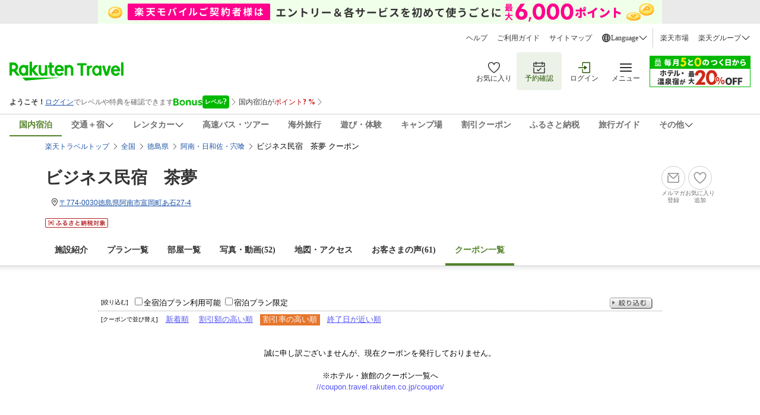

--- FILE ---
content_type: text/css
request_url: https://img.travel.rakuten.co.jp/share/themes/coupon/css/platform.css
body_size: 3161
content:
@charset "utf-8";



.susumeruArea ul,
.susumeruArea ol,
.susumeruArea p,
.susumeruArea dl,
.susumeruArea dd,
.susumeruArea form,
.susumeruArea fieldset,
.susumeruArea h1,
.susumeruArea h2,
.susumeruArea h3,
.susumeruArea h4{
margin:0;
padding:0;
border:none;
width:auto;
height:auto;
top:auto;
left:auto;}

.susumeruArea ul,
.susumeruArea li,
.susumeruArea dd,
.susumeruArea dl,
.susumeruArea dt{
width:auto;
height:auto;
margin:0;
padding:0;
float:none;
font-weight:normal;
}

.susumeruArea img,
.susumeruArea fieldset{
border:none;
}

.susumeruArea legend{
display:none;
}

.susumeruArea li{
list-style:none;
}

.susumeruArea button{
margin:0;
padding:0;
border:none;
font-size:100%;
}

.susumeruArea body{
color:#333;
background:#fff;
}

div.susumeruArea{
font-size:82%;
z-index:9998;
color:black;
}

div.susumeruArea a:hover img{
opacity:1;
}

div.susumeruArea:after{
display:block;
clear:both;
height:0;
line-height:0;
visibility:hidden;
content:".";
font-size:.1em;
}

div.susumeruArea{
display:inline-block;

}

/* Hides from Mac-IE \*/ 
* html div.susumeruArea{
height:1%;
}

div.susumeruArea{
display:block;
}
/* End hide from Mac-IE */ 

/*
div.susumeruParts{
float:left;
min-width:210px;
margin:0 0 3px 0;
border:1px solid #ccc;
text-align:left;
position:relative;
}
*/

div.susumeruArea div.susumeruParts{/*2011.04.07*/
	border: none;
	min-width: inherit;
}

div.susumeruArea div.susumeruParts dl{
overflow:hidden;
/*padding:5px 4px;*/
/*border:1px solid #fff;*/
/*background:#fff url(../img/bg_parts.gif) repeat-x 0 100%;*/
background: none;
border:none;
}

div.susumeruArea div.susumeruParts dt{
margin:0 0 5px 0;
padding:0 0 0 10px;
color:#666;
background:url(https://image.rakuten.co.jp/com/upc/img/icons.gif) no-repeat 0 -36px;
}

div.susumeruArea div.susumeruParts dd{
margin:0;padding:0;
}

* html div.susumeruParts dd{
padding:0 0 20px 0;
}

div.susumeruParts dd ul{
margin:0;
padding:0;
}

div.susumeruParts dd li{
float:left;
margin:0 0 0 4px;
padding:0;
display: inline;
list-style:none;
}

div.susumeruParts dd li.first{
margin-left:0;
}

div.susumeruParts dd li.range{
padding:0 0 0 8px;
background:url(../img/bg_range.gif) repeat-y 0 0;
}

div.susumeruParts dd li img{
vertical-align:bottom;
}

div.susumeruArea div.susumeruParts dd li span{
	/*display:block;border:1px solid #ccc;*/
	float:left;
	border: none;
}

div.susumeruParts dd li a{
	margin:4px 2px 0;
	line-height:150%;
	border: none;
}

div.susumeruArea div.susumeruParts span.iconTwitter{
width:18px;
height:18px;
display:block;
background:url(https://image.rakuten.co.jp/com/upc/img/icons.gif) no-repeat 0 0;
}

div.susumeruArea div.susumeruParts span.iconRakutenblog{
width:18px;
height:18px;
display:block;
background:url(https://image.rakuten.co.jp/com/upc/img/icons.gif) no-repeat -18px 0;
}

div.susumeruArea div.susumeruParts span.iconMixi_check{
width:18px;
height:18px;
display:block;
background:url(https://image.rakuten.co.jp/com/upc/img/icons.gif) no-repeat -36px 0;
}

div.susumeruArea div.susumeruParts span.iconFacebook_feed{
width:18px;
height:18px;
display:block;
background:url(https://image.rakuten.co.jp/com/upc/img/icons.gif) no-repeat -54px 0;
}

div.susumeruArea div.susumeruParts span.iconMail{
width:18px;
height:18px;
display:block;
background:url(https://image.rakuten.co.jp/com/upc/img/icons.gif) no-repeat -72px 0;
}

div.susumeruArea div.susumeruParts span.iconGree_iine{
width:18px;
height:18px;
display:block;
background:url(https://image.rakuten.co.jp/com/upc/img/icons.gif) no-repeat -144px 0;
}

div.susumeruParts dd ul li span:hover{
cursor:pointer;
}

/*
* html .susumeruArea div.susumeruParts dd ul li span{
height:20px;
width:20px;
}
*/

div.susumeruPopup span.iconClose{
width:18px;
height:18px;
display:block;
background:url(https://image.rakuten.co.jp/com/upc/img/icons.gif) no-repeat -162px 0;
}

div.susumeruParts dd li span.on{
border:1px solid #9a9a9a;
}

div.susumeruParts dd li.across{
margin:3px 0 0 10px;
padding:0 0 0 18px;
height:18px;
background:url(https://image.rakuten.co.jp/com/upc/img/icons.gif) no-repeat 0 -18px;
}

div.susumeruParts dd li.across a{
border:none;
}

.susumeruArea div.susumeruPopup{
display:none;
position:absolute;top:100%;
left:0;
width:348px;
background:#eee;
text-align:left;
z-index:9999;
color:black;
font-size: 133%;
}

.susumeruArea div.susumeruPopup div.popupInner{
position:relative;
height:100%;
padding:4px;
border:1px solid #9a9a9a;
}

.susumeruArea div.susumeruPopup dl.postArea{
border:1px solid #d6d6d6;
background:#fff;
}

.susumeruArea div.susumeruPopup dl.postArea a{

}

.susumeruArea div.susumeruPopup dt.headLine{
padding:8px;
border-bottom:1px solid #eedeab;
color:#bf0000;background:#fffdf1;
font-size:115%;
font-weight:bold;
height:21px;
}

.susumeruArea div.susumeruPopup dt.headLine:after{
display:block;
clear:both;
height:0;
line-height:0;
visibility:hidden;
content:".";font-size:.1em;
}

.susumeruArea div.susumeruPopup dt.headLine{
display:inline-block;
}

/* Hides from Mac-IE \*/ 
* html .susumeruArea div.susumeruPopup dt.headLine{
height:1%;
}

* html .susumeruArea div.susumeruPopup dt.headLine{
float:none;width:auto;clear:none;
}

.susumeruArea div.susumeruPopup dt.headLine{
display:block;
}/* End hide from Mac-IE */ 

.susumeruArea div.susumeruPopup dt.headLine span.susumeruTitle{
float:left;
background:none;
color:#BF0000;
font-size:115%;
font-weight:bold;
top:auto;left:auto;
width:auto;height:auto;
}

.susumeruArea div.susumeruPopup dt.headLine span.close{
display:block;
float:right;
margin:3px 0 0 0;
}

.susumeruArea div.susumeruPopup dd.postContent{
padding:8px;
margin:0;
}

.susumeruArea div.susumeruPopup div.identifyArea{
margin:0 0 5px 0;
}

.susumeruArea div.susumeruPopup div.identifyArea span em{
font-size:115%;
font-style:normal;
font-weight:bold;
}

.susumeruArea div.susumeruPopup div.identifyArea dl{
width:320px;
}

.susumeruArea div.susumeruPopup div.identifyArea dt{
display:inline;width:75px;
}

.susumeruArea div.susumeruPopup div.identifyArea dd.code{
display:inline;
margin:0 3px 0 0;
font-size:115%;
font-style:normal;
font-weight:bold;
}

.susumeruArea div.susumeruPopup div.identifyArea dd.action{
display:inline;
font-size:82%;
}

.susumeruArea div.susumeruPopup div.identifyArea dd.action{
font-size:82%;
}

.susumeruArea div.susumeruPopup div.identifyArea dd em{
font-size:115%;
font-style:normal;
font-weight:bold;
}

.susumeruArea div.susumeruPopup div.inputArea dl{
margin:0 0 3px 0;
padding:5px 7px 3px;
border:1px solid #ccc;
background:url(https://image.rakuten.co.jp/com/upc/img/bg_table_head.gif) repeat-y 0 0;
zoom:1;
width:304px;
}

.susumeruArea div.susumeruPopup div.inputArea dt{
display:inline;
width:41px;
font-weight:inherit;
color:black;
}

.susumeruArea div.susumeruPopup div.inputArea dd{
display:inline;
}

.susumeruArea div.susumeruPopup div.inputArea input{
width:200px;
color:#666;
background:#fffff8;
border:solid 1px #CDCDCD;
}

.susumeruArea div.susumeruPopup textarea{
width:316px;
margin:0 0 3px;
color:#666;
background:#fffff8;
font-size:100%;
border:solid 1px #CDCDCD;
}

.susumeruArea div.susumeruPopup div.previewArea{
position:relative;
margin:0 0 10px 0;
zoom:1;
}

.susumeruArea div.susumeruPopup div.previewArea dl.baloonBox{
background:url(https://image.rakuten.co.jp/com/upc/img/bg_baloon.gif) repeat-y 0 0;
zoom:1;
}

.susumeruArea div.susumeruPopup div.previewArea dl.baloonBox dt{
margin:0 0 4px 0;
padding:18px 8px 0;
background:url(https://image.rakuten.co.jp/com/upc/img/bg_baloon_up.gif) no-repeat 0 0;
}

.susumeruArea div.susumeruPopup div.previewArea dl.baloonBox dt{
color:#444;
font-weight:bold;
}

.susumeruArea div.susumeruPopup div.previewArea dl.baloonBox dt span{
display:block;
padding:0 0 4px 0;
border-bottom:1px solid #e9e9e9;
}

.susumeruArea div.susumeruPopup div.previewArea dl.baloonBox dd{
padding:4px 8px 8px;
color:#666;
background:url(https://image.rakuten.co.jp/com/upc/img/bg_baloon_low.gif) no-repeat 0 100%;
word-wrap:break-word;
margin:0;
}

.susumeruArea div.susumeruPopup div.previewArea dl.baloonBox dd:after{
display:block;
clear:both;
height:0;
line-height:0;
visibility:hidden;content:".";
font-size:.1em;
}

.susumeruArea div.susumeruPopup div.previewArea dl.baloonBox dd{
display:inline-block;
}

/* Hides from Mac-IE \*/ 
* html .susumeruArea div.susumeruPopup div.previewArea dl.baloonBox dd{
height:1%;
}

.susumeruArea div.susumeruPopup div.previewArea dl.baloonBox dd{
display:block;
}
/* End hide from Mac-IE */ 

.susumeruArea div.susumeruPopup div.previewArea dl.baloonBox dd em{
color:#255A95;font-style:normal;
}

.susumeruArea div.susumeruPopup div.previewArea dl.baloonBox dd img{
float:left;
vertical-align:bottom;
margin:0 10px 0 0;
}

.susumeruArea div.susumeruPopup div.previewArea dl.baloonBox dd span{
overflow:hidden;
zoom:1;
}

.susumeruArea div.susumeruPopup div.previewArea dl.baloonBox dd span.note{
overflow:auto;
zoom:normal;
}

.susumeruArea div.susumeruPopup div.previewArea dl.letter{
position:absolute;
right:10px;
top:18px;
color:#666;
font-size:12px;
}

.susumeruArea div.susumeruPopup div.previewArea dl.letter dt{
display:inline;
width:85px;
}

.susumeruArea div.susumeruPopup div.previewArea dl.letter dd{
display:inline;
color:#255A95;
}

.susumeruArea div.susumeruPopup div.previewArea dl.letter dd span.count{
font-weight:bold;
}

.susumeruArea div.susumeruPopup p.attention{
margin:3px 0 0 0;
color:#f00;
font-size:82%;
text-align:right;
border:none;
font-weight:inherit;
font-family:inherit;
}

.susumeruArea div.susumeruPopup p.attentionFacebook{
margin:3px 0 0 0;
color:#f00;
font-size:82%;
}

.susumeruArea div.susumeruPopup div.btnArea{
margin:0 0 10px 0;
text-align:center;
}

.susumeruArea div.susumeruPopup div.btnArea div.inner{
width:220px;
margin:0 auto;
}

.susumeruArea div.susumeruPopup div.btnArea.single div.inner{
width:95px;
margin:0 auto;
}

.susumeruArea div.susumeruPopup div.btnArea ul{
padding:0 0 0 10px;
margin:0;
}

.susumeruArea div.susumeruPopup div.btnArea.single ul{
padding-left:0;
margin:0;
}

.susumeruArea div.susumeruPopup div.btnArea ul:after{
display:block;
clear:both;
height:0;
line-height:0;
visibility:hidden;
content:".";font-size:.1em;
}

.susumeruArea div.susumeruPopup div.btnArea ul{
display:inline-block;
}

/* Hides from Mac-IE \*/ 
* html .susumeruArea div.susumeruPopup div.btnArea ul{
height:1%;
}

.susumeruArea div.susumeruPopup div.btnArea ul{
display:block;
}
/* End hide from Mac-IE */ 

.susumeruArea div.susumeruPopup div.btnArea li{
float:left;
width:95px;
margin:0 10px 0 0;
padding:3px 0 0 0;
font-size:125%;
font-weight:bold;
}

.susumeruArea div.susumeruPopup div.btnArea li.tweetBtn{
background:url(https://image.rakuten.co.jp/com/upc/img/bg_btn_blue_up.gif) no-repeat 0 0;
text-align:center;
}

.susumeruArea div.susumeruPopup div.btnArea li.decideBtn{
	background:url(http://image.rakuten.co.jp/com/upc/img/bg_btn_red_up.gif) no-repeat 0 0;
	text-align:center;
}

.susumeruArea div.susumeruPopup div.btnArea li.closeBtn{
background:url(http://image.rakuten.co.jp/com/upc/img/bg_btn_gray_up.gif) no-repeat 0 0;text-align:center;
}

.susumeruArea div.susumeruPopup div.btnArea li.closeBtn{
background:url(http://image.rakuten.co.jp/com/upc/img/bg_btn_gray_up.gif) no-repeat 0 0;
text-align:center;
}

.susumeruArea div.susumeruPopup div.btnArea li{
text-decoration:none;
cursor:pointer;
}

.susumeruArea div.susumeruPopup div.btnArea li span{
display:block;padding:4px 12px 6px;
text-decoration:none;cursor:pointer;
text-align:center;
}

.susumeruArea div.susumeruPopup div.btnArea li.tweetBtn span{
color:#fff;
background:url(https://image.rakuten.co.jp/com/upc/img/bg_btn_blue.gif) no-repeat 0 100%;
}

.susumeruArea div.susumeruPopup div.btnArea li.decideBtn span{
color:#fff;background:url(https://image.rakuten.co.jp/com/upc/img/bg_btn_red.gif) no-repeat 0 100%;
}

.susumeruArea div.susumeruPopup div.btnArea li.closeBtn span{
color:#7a7a7a;background:url(https://image.rakuten.co.jp/com/upc/img/bg_btn_gray.gif) no-repeat 0 100%;
}

.susumeruArea div.susumeruPopup div.informArea input{
vertical-align:middle;margin:0 3px 0 0;
}

.susumeruArea div.susumeruPopup .attentionBox{
margin:10px 0 0 0;
padding:10px 0 0 0;
background:url(https://image.rakuten.co.jp/com/upc/img/line_dash_gray.gif) repeat-x scroll 0 0 transparent;
}

.susumeruArea div.susumeruPopup .attentionBox dt{
color:#f00;width:320px;
}

.susumeruArea div.susumeruPopup .attentionBox li{
margin:3px 0 0 0;
text-indent:-0.5em;
padding:0 0 0 .5em;
}

.susumeruArea div.cautionBox{
margin:0 0 8px 0;
padding:10px 3px;
background:#fff3f3;
text-align:center;
zoom:1;
}

.susumeruArea div.cautionBox span{
display:inline-block;
min-height:14px;
padding:0 0 0 1.2em;
color:#f00;
background:url(https://image.rakuten.co.jp/com/upc/img/icon_attention.gif) no-repeat;
}

* html .susumeruArea div.cautionBox span{
display:inline;
height:14px;
}

.susumeruArea div.cautionBox em{
font-style:normal;
font-weight:bold;
}

.susumeruArea div.susumeruPopup div.btnArea li.authBtn{
background:url(https://image.rakuten.co.jp/com/upc/img/bg_btn_orange_up.gif) no-repeat scroll 0 0 transparent;
}

.susumeruArea div.susumeruPopup div.btnArea li.authBtn span{
background:url(https://image.rakuten.co.jp/com/upc/img/bg_btn_orange.gif) no-repeat scroll 0 100% transparent;
color:#fff;}

.susumeruArea div.susumeruPopup div.confirmBox{
margin:0 0 8px 0;
padding:10px 3px;
background:#e8f8ff;
text-align:center;
zoom:1;
}

.susumeruArea div.susumeruPopup div.confirmBox span{
display:inline-block;
min-height:14px;
padding:0 0 0 20px;
color:#255a95;
background:url(https://image.rakuten.co.jp/com/upc/img/icon_check.gif) no-repeat;
}

* .susumeruArea html div.susumeruPopup div.confirmBox span{
display:inline;
height:14px;
}

.susumeruArea div.susumeruPopup div.updateBox{
margin:15px 0 10px;
padding:30px 0;
background:#e8f8ff;
text-align:center;
zoom:1;
}

.susumeruArea div.susumeruPopup div.updateBox span{
display:inline-block;
min-height:14px;
padding:0 0 0 20px;
color:#255a95;
background:url(https://image.rakuten.co.jp/com/upc/img/icon_posted.gif) no-repeat;font-size:110%;
font-style:normal;font-weight:bold;
}

* html .susumeruArea div.susumeruPopup div.updateBox span{
display:inline;
height:14px;
}

.susumeruArea div.susumeruPopup div.errorBox{
margin:0 0 8px 0;
padding:10px 3px;
color:#f00;
background:#fff3f3;
text-align:center;
zoom:1;
}

.susumeruArea div.susumeruPopup div.errorBox span{
padding:0 0 0 20px;
background:url(https://image.rakuten.co.jp/com/upc/img/icon_attention.gif) no-repeat;
font-size:115%;
font-weight:bold;
line-height:1.4;
}

.susumeruArea div.susumeruPopup div.maintBox{margin:0 0 8px 0;
padding:10px 3px;
color:FD3900;
background:#fff3f3;
text-align:center;
zoom:1;
}

.susumeruArea div.susumeruPopup div.maintBox span{
padding:0 0 0 20px;
background:url(https://image.rakuten.co.jp/com/upc/img/icon_attention.gif) no-repeat;
font-size:115%;
font-weight:bold;
line-height:1.4;
}

.susumeruArea div.susumeruPopup div.expansionBox{
display:none;
}

.susumeruArea div.susumeruPopup div.loadingArea{
position:absolute;
left:0;
top:0;
width:100%;
height:100%;
background:#333 url(https://image.rakuten.co.jp/com/upc/img/img_loading.gif) 50% 50% no-repeat;
opacity:.5;
filter:alpha(opacity=50);
-moz-opacity:.5;
z-index:200;
}

.tipsy{padding:5px;
font-size:82%;
opacity:.8;
filter:alpha(opacity=80);
background-repeat:no-repeat;
background-image:url(https://image.rakuten.co.jp/com/upc/img/bg_tipsy.gif);
}

.tipsy-inner{
padding:5px 8px 4px 8px;
background-color:black;
color:white;
max-width:200px;
text-align:center;
}

.tipsy-inner{
-moz-border-radius:3px;
-webkit-border-radius:3px;
}

.tipsy-north{
background-position:top center;
}.

tipsy-south{
background-position:bottom center;
}

.tipsy-east{
background-position:right center;
}

.tipsy-west{
background-position:left center;
}

/*gx*/

div#mainArea div.listBox ul.postArea div.susumeruWrap {
	width:150px;
	border: none;
	float: right;
}

div#mainArea div.listBox ul.postArea{
	/*padding-top: 4px;*/
}

div#mainArea div.listBox ul.postArea li{
	/*float: right;*/
}

div#mainArea div.listBox ul.postArea li.ssmrIcon{
	float: right;
	display: inline;
	width:210px;
}
div#mainArea div.listBox ul.postArea li.susuKanji div{
	padding:5px 4px;
}
div#mainArea div.listBox ul.postArea li.first{
	/*display: none;*/
	padding-left: 2px;
}

div#mainArea div.listBox ul.postArea li.first a{
	background: none;
	font-size: 150%;
}

div.listBox ul.postArea li div.susumeruParts dl{
	background: none;
	border: none;
}

div.listBox ul.postArea li div.susumeruParts{
	float:none;
	min-width:auto;
	margin:0 0 3px 0;
	border:none;
	text-align:left;
	position:relative;
}

div.listBox ul.postArea li div.susumeruParts span{
	border: none;
}

div#mainArea div.listBox ul.postArea li{
	padding: 0 2px 0 0;
}

div#mainArea div.listBox ul.postArea li.ssmrIcon div.susumeruParts dd li{
	padding: 0;
	float: left;
}

div#mainArea div#listHotelArea div.listBox ul.postArea{
	padding-bottom: 6px;
/*	overflow: hidden;*/
	_padding-bottom: 0px;
	padding-top: 0px\9;
}

* html div#mainArea div.listBox ul.postArea .susumeruArea div.susumeruParts dd ul li span{
	height:18px;
	width:18px;
}

.susumeruArea div.susumeruPopup{
	font-size: 133%;
}

.susumeruArea div.susumeruPopup dl.postArea a{
	background: none;
}

.susumeruArea div.susumeruPopup div.btnArea div.inner {
	font-size:125%;
	width:225px;
}

div#mainArea div.listBox ul.postArea li a#change_oauth_account,
div#mainArea div.listBox ul.postArea li a#cancel_oauth{
	background: none;
}

div#mainArea div.listBox ul.postArea li a.anrKnj{
	vertical-align: -2px;
	vertical-align: -6px\9;
	*vertical-align: -4px;
}

div#mainArea div.listBox ul.postArea li a.anrKnj{
	background-position:-970px -338px;
	background-position:-970px -330px\9;
	*background-position:-970px -338px;
}

/*ツールチップ対応*/

div#mainArea div.listBox{
	position: static;
	padding: 7px 0 0 0;
	width: 748px;
}

div#mainArea div.listBox ul.postArea{
	position: static;
}

div#mainArea div.listBox h2 a.hotelPhoto {
	margin-left:7px;
}


--- FILE ---
content_type: application/javascript;charset=UTF-8
request_url: https://icon.travel.rakuten.co.jp/iconapi/searchIconApi.do?hotelList=79491&service=wedding&callback=jQuery360016736994942187056_1768999398715&_=1768999398721
body_size: -5
content:
jQuery360016736994942187056_1768999398715({"status":"NotFound","result":null})

--- FILE ---
content_type: application/javascript;charset=UTF-8
request_url: https://icon.travel.rakuten.co.jp/iconapi/searchIconApi.do?callback=jQuery360016736994942187056_1768999398717&hotelList=79491&hotelPlanList=&service=&_=1768999398718
body_size: 49
content:
jQuery360016736994942187056_1768999398717({"status":"NotFound","result":null})

--- FILE ---
content_type: application/javascript
request_url: https://tags.tiqcdn.com/utag/rakuten-travel/main/prod/utag.277.js?utv=ut4.40.202301060522
body_size: 848
content:
//tealium universal tag - utag.277 ut4.0.202601210219, Copyright 2026 Tealium.com Inc. All Rights Reserved.
try{(function(id,loader){var u={};utag.o[loader].sender[id]=u;if(utag===undefined){utag={};}if(utag.ut===undefined){utag.ut={};}if(utag.ut.loader===undefined){u.loader=function(o){var a,b,c,l;a=document;if(o.type==="iframe"){b=a.createElement("iframe");b.setAttribute("height","1");b.setAttribute("width","1");b.setAttribute("style","display:none");b.setAttribute("src",o.src);}else if(o.type==="img"){utag.DB("Attach img: "+o.src);b=new Image();b.src=o.src;return;}else{b=a.createElement("script");b.language="javascript";b.type="text/javascript";b.async=1;b.charset="utf-8";b.src=o.src;}if(o.id){b.id=o.id;}if(typeof o.cb==="function"){if(b.addEventListener){b.addEventListener("load",function(){o.cb();},false);}else{b.onreadystatechange=function(){if(this.readyState==="complete"||this.readyState==="loaded"){this.onreadystatechange=null;o.cb();}};}}l=o.loc||"head";c=a.getElementsByTagName(l)[0];if(c){utag.DB("Attach to "+l+": "+o.src);if(l==="script"){c.parentNode.insertBefore(b,c);}else{c.appendChild(b);}}};}else{u.loader=utag.ut.loader;}
u.ev={'view':1};u.initialized=false;u.map={};u.extend=[];u.send=function(a,b){if(u.ev[a]||u.ev.all!==undefined){var c,d,e,f,i;u.data={};for(d in utag.loader.GV(u.map)){if(b[d]!==undefined&&b[d]!==""){e=u.map[d].split(",");for(f=0;f<e.length;f++){u.data[e[f]]=b[d];}}}
var sptrk=function(){var o="https://sp-trk.com/",t="__spd",e=(new Date).getTime();window[t]||(window[t]={init:!1});var c=window[t];c.d||(c.d=[]);var s=c.d;function v(t){var i=document.createElement("script");i.async=!0,i.src=t,document.head.appendChild(i)}c.init||v(o+"u");var u=/^([a-z0-9]{8})-([a-z0-9]{2})$/;return function(){var t=arguments;if(s.push(t),"config"==t[0]&&!c.init&&!c.a){c.init=!0;var i=t[1],n=i.match(u),a=n[1],r=n[2];if(!a||!r)throw"invalid id: "+i;var d=Math.random().toString(36).substring(2,15);v(o+"t/"+a+"?"+("a="+e+"&o="+d))}}}();sptrk('config','cziqhlwq-01',{campaign:'domestic_hotels'});}};utag.o[loader].loader.LOAD(id);})("277","rakuten-travel.main");}catch(error){utag.DB(error);}


--- FILE ---
content_type: application/javascript
request_url: https://trv.r10s.jp/share/rtl/js/amd/widget.chatbox.amd.js?_=1768235527926
body_size: 1045
content:
/*!
 * Copyright (c) Rakuten, Inc 2023
 * All Rights Reserved.
 *
 */
recipe.define("rtl.widget.chatbox",[],function(){return this.rtl||(rtl={}),this.rtl.widget||(rtl.widget={}),this.rtl.widget.chatbox||(rtl.widget.chatbox=function(){function a(a){function b(){return!1}function c(a,c,d){function e(){if((new Date).getTime()-f>=c)return a(),void d(b);var g=requestAnimationFrame(e);d(function(){return cancelAnimationFrame(g)})}if("number"==typeof c){var f=(new Date).getTime(),g=requestAnimationFrame(e);d(function(){return cancelAnimationFrame(g)})}}this.$element=a,this._delay=0,this.SCROLLEND_TIMEOUT=150,this.animate=function(a){var d=this;return this._delay+=1e3*a.delay,a.duration=a.duration||500,c(function(){"function"==typeof a.onBefore&&a.onBefore(d.$element),d.cssStylize(a),"function"==typeof a.onDone&&c(function(){a.onDone(d.$element)},a.duration,b)},d._delay,b),this},this.cssStylize=function(a){var b=this,c={};if(Object.keys(a.prop).length||a.prop.constructor!==Object){for(var d in a.prop)"x"==d?c.transform="translate3d("+a.prop[d]+", 0, 0)":"visibility"==d?c.opacity=a.prop[d]:"width"==d?c[d]=a.prop[d]+"px":"height"==d?c[d]=a.prop[d]+"px":"borderRadius"==d&&(c[d]=a.prop[d]+"px"),c.transitionDuration=a.duration+"ms";Object.assign(b.$element.style,c)}},this.getElement=function(){return this.$element}}function b(){var a=f.SCROLLEND_TIMEOUT/1e3;f.animate({delay:Math.abs(2-a),prop:{visibility:1,x:0}}).animate({delay:1.5,prop:{visibility:0}}).animate({delay:1.5,prop:{visibility:1,width:d?56:80,height:d?56:80,borderRadius:d?33:44},onBefore:function(a){a.classList.add("doneAnimation"),a.querySelector(".chatbox__text").style.display="none"},onDone:function(a){a.style.pointerEvents="auto"}})}function c(){function a(){d&&clearTimeout(d),d=setTimeout(function(){g||(g=!0,b()),d=0},f.SCROLLEND_TIMEOUT)}var c=!1,d=null;window.addEventListener("scroll",function(){c&&a(),c=!0})}var d=window.hotelInfo&&window.hotelInfo.isSp,e=document.querySelector(".hotel-inquiry__chat-box");if(e){var f=new a(e),g=!1;"loading"!==document.readyState&&null!==e?c():document.addEventListener("DOMContentLoaded",c),window.addEventListener("load",function(){g||(g=!0,b())},!1)}},window.hotelInfo&&window.hotelInfo.isDisplayHotelInquiry&&this.rtl.widget.chatbox()),rtl.widget.chatbox});
//# sourceMappingURL=widget.chatbox.amd.map

--- FILE ---
content_type: application/javascript
request_url: https://trv.r10s.jp/share/recipe/js/recipe.version.js?_=1768999398720
body_size: 78
content:
if(!recipe){var recipe=function(){}};recipe.version="1768235527926";

--- FILE ---
content_type: image/svg+xml
request_url: https://trvimg.r10s.jp/share/common/header/images/icon_booking_management.svg
body_size: 463
content:
<svg width="24" height="24" viewBox="0 0 24 24" fill="none" xmlns="http://www.w3.org/2000/svg">
<g id="icon_booking_management" clip-path="url(#clip0_3912_4840)">
<path id="Union" fill-rule="evenodd" clip-rule="evenodd" d="M20.25 8.99988H3.75V5.24988H6V7.45563H7.5V5.24988H16.5V7.45563H18V5.24988H20.25V8.99988ZM21 3.74988H18V2.24988H16.5V3.74988H7.5V2.24988H6V3.74988H3C2.586 3.74988 2.25 4.08513 2.25 4.49988V10.4999H3.75H20.25H21.75V4.49988C21.75 4.08513 21.414 3.74988 21 3.74988ZM20.25 20.2499H3.75V11.9999H2.25V20.9999C2.25 21.4146 2.586 21.7499 3 21.7499H21C21.414 21.7499 21.75 21.4146 21.75 20.9999V11.9999H20.25V20.2499ZM10.5803 16.5023L15.0278 12.054L16.0883 13.1145L10.5803 18.6233L7.9118 15.954L8.9723 14.8935L10.5803 16.5023Z" fill="#333333"/>
</g>
<defs>
<clipPath id="clip0_3912_4840">
<rect width="24" height="24" fill="white"/>
</clipPath>
</defs>
</svg>


--- FILE ---
content_type: application/javascript
request_url: https://trv.r10s.jp/share/rtl/js/amd/widget.taxFee.j3.6.0.amd.js?_=1768235527926
body_size: 1717
content:
/*!
 * Copyright (c) Rakuten, Inc 2022
 * All Rights Reserved.
 *
 */
recipe.define("rtl.widget.taxFee.j3_6_0",["jQuery","jQuery.fn.tmpl","jQuery.fn.datepicker.j3_6_0","rtm.date.holidays","rtl.util.date.j3_6_0","rtl.util.error"],function(a,b,c,d,e,f){/*!
 * @requires JSON
 * @requires rtl.util.date
 * @requires rtl.util.error
 * @optional rtl.util.events
 */
this.rtl||(rtl={}),this.rtl.widget||(rtl.widget={}),rtl.widget.taxFee=function(a){function b(b){a(document.body).bind("click.taxFee",function(c){e.click(c,a(c.target),b)})}var c,d,e,f,g=0;return c=function(b){this.options=a.extend(!0,{},c.defaults,b),this.ID="w"+ ++g,this.init()},c.defaults={template:"/share/rtl/tpl/widget.taxfee.pc.tpl",targets:{open:".cmn_taxFeeBtn",close:".cmn_taxFeeClose"},multipleOpen:!1,closeOutside:!1,reposition:!1,container:null,classes:{open:"",close:""}},c.prototype.init=function(){b(this)},c.prototype.fetchTpl=function(){return a.ajax({url:this.options.template})},c.prototype.add=function(b,c){var d=this.options.container,e=this.options.classes;this.options.targets;if(d){var f=c.parents(d).append(b);e.open&&f.addClass(e.open),e.close&&f.removeClass(e.close)}else a(document.body).append(b)},c.prototype.remove=function(a,b){a&&a.remove();var c=this.options.container,d=this.options.classes;this.options.targets;if(c){var e=b.parents(c);d.open&&e.removeClass(d.open),d.close&&e.addClass(d.close)}},e=function(){function b(a,b){if(a.is(b))return a;var c=a.parents(b);return c.length>0?c:void 0}function c(a,b){var c=b.options.container,d=a;return c&&(d=a.parents(c),0===d.length&&(d=a)),d[0].id}function f(a,b){var d=c(a,b).split("-")[2];return hinfo.hotels[d].taxFee}function g(b,c,d){return function(){for(var e=0;e<c.length;e+=1){var f=c[e];-1===a.inArray(f,d)&&f[b].apply(f,arguments)}}}var h="taxFeeView",i="-js-ttlTaxFee-dyn",j=[],k=function(){};k.prototype.click=function(a,c,d){var f,g,h=d.options;if(f=b(c,h.targets.open),f||(g=b(c,h.targets.close)),f||g){a.preventDefault();var j=e.get(f||g,d).click();rtl.util.events&&rtl.util.events.emit("taxFee.action",j),h.multipleOpen||e.all().but(j).close()}else h.closeOutside&&0===c.parents("."+i).length&&e.all().close()},k.prototype.get=function(a,b){return a.data(h)||a.parents("."+i).data(h)||this.create(a,b)},k.prototype.create=function(b,c){var e=d.prepare(c),g=new a.Deferred,i=f(b,c);e.done(function(a){g.resolve({tpl:a,data:i})}).fail(function(a){g.reject({silent:!0,reason:a})});var k=new l(b,c,g.promise());return b.data(h,k),j.push(k),k},k.prototype.all=function(){var a=[],b={but:function(c){return a.push(c),b}};for(var c in l.prototype)l.prototype.hasOwnProperty(c)&&(b[c]=g(c,j,a));return b};var l=function(b,c,d){this.visible=!1,this.element=a(b),this.widget=c,this.loader=d,this.view=null,this.reposition=c.options.reposition};return l.prototype.click=function(){return this.visible?this.close():this.open()},l.prototype.open=function(){var a=this;if(a.visible=!0,"undefined"!=typeof s){var b=a.element,c=b.data("sc-event");s.tl(b[0],"o",c)}return a.loader.done(function(b){a.render(b.tpl,b.data)}).fail(function(b){rtl.util.error.report(b.reason),b.silent||a.render(b.tpl,{error:!0})}),a},l.prototype.close=function(){return this.visible=!1,this.widget.remove(this.view,this.element),this},l.prototype.moveTo=function(a){this.view.offset(a)},l.prototype.render=function(b,c){if(!this.view){var d=a.tmpl(b,c);this.view=d,d.addClass(i)}this.visible&&(this.view.data(h,this),this.widget.add(this.view,this.element),this.reposition&&this.moveTo(this.reposition(this.element)))},new k}(),f=function(){var b=function(){this.module="tax fee"};return b.prototype.msg=function(a){var b=this.getContext();return b.msg=a,b},b.prototype.fail=function(b,c){var d=a.extend(!0,this.getContext(),b);return d.msg?d.msg=c+": "+d.msg:d.msg=c,d},b.prototype.getContext=function(){return{module:this.module}},new b}(),d=function(){var b={},c=function(){};return c.prototype.prepare=function(c){var d=c.ID,e=new a.Deferred;return b[d]?e.resolve(b[d]):c.fetchTpl().done(function(c){b[d]=a.template(null,c),e.resolve(b[d])}).fail(function(){e.reject(f.msg("Template load error"))}),e.promise()},new c}(),c}(a)});
//# sourceMappingURL=widget.taxFee.j3.6.0.amd.map

--- FILE ---
content_type: application/javascript
request_url: https://trv.r10s.jp/share/rtl/js/amd/dserv.j3.6.0.amd.js?_=1768235527926
body_size: 1171
content:
/*!
 * Copyright (c) Rakuten, Inc 2022
 * All Rights Reserved.
 *
 */
recipe.define("rtl.Dserv.j3_6_0",["jQuery","rtl.util.object","rtl.util.cookie","rtl.util.agent"],function(a,b,c,d){/*!
 * Browse dynamic served pages
 */return this.rtl||(rtl={}),this.rtl.util||(rtl.util={}),this.rtl.Dserv||function(a,b){if(a){var c=rtl.util;rtl.Dserv=function(b){this.options=a.extend({dispFlgDomain:"travel.rakuten.co.jp",dispFlgKey:"smart_pcflg",dispFlgMB:"0",dispFlgPC:"1",smartUrlPrefix:"/smart",hotelUrlPrefix:"/HOTEL",linkToPcSelector:"#linkFtToPC, #linkCntToPC, #linkHdToPC",linkToMbSelector:"#linkFtToMB, #linkCntToMB, #linkHdToMB",bannerId:"",bannerImgTB:"//travel.rakuten.co.jp/tablet/images/btn_tblt_link.png",bannerImgMB:"//trvimg.r10s.jp/share/smart/images/btn_sp_link.png",staticPageDomain:"travel.rakuten.co.jp"},b)},rtl.Dserv.prototype={location:location,document:document,switchToPcPage:function(a){if(this.setDispPC(),a)a=a||this.location.href,this.location.href==a?this.location.reload():this.location.href=a;else{var b=new RegExp("^"+this.options.smartUrlPrefix+"(/|$)"),c=new RegExp("^/HOTEL/[0-9]+"+this.options.smartUrlPrefix+"(/|$)");b.test(this.location.pathname)?this.location.pathname=this.location.pathname.replace(b,"/"):c.test(this.location.pathname)?this.location.pathname=this.location.pathname.replace(new RegExp(this.options.smartUrlPrefix+"(/|$)"),"/"):this.location.reload()}},switchToMbPage:function(a){a=a||this.location.href,this.setDispMB(),this.location.href==a?this.location.reload():this.location.href=a},getDispFlg:function(){return c.cookie.get(this.options.dispFlgKey)},setDispFlg:function(a){c.cookie.set(this.options.dispFlgKey,a,{expires:365,domain:this.options.dispFlgDomain,path:"/"})},setDispMB:function(){this.setDispFlg(this.options.dispFlgMB)},setDispPC:function(){this.setDispFlg(this.options.dispFlgPC)},addSwitchToPcPage:function(b){var b=a.extend(!0,{},this.options,b),c=this;a(b.linkToPcSelector).on("click",function(){return c.switchToPcPage(),!1})},addSwitchToMbPage:function(b){var d,b=a.extend(!0,{},this.options,b),e=this,f=this.makeActualMBPath(),g=function(){b.afterCallback&&b.afterCallback()},h=a(b.linkToMbSelector);if(d=a(b.bannerId?"#"+b.bannerId:this.document.body),h.click(function(){return e.switchToMbPage(),!1}),c.agent.isTablet()&&b.tbUrl){var i=a('<a href="'+b.tbUrl+'"><img src="'+b.bannerImgTB+'"></a>');d.prepend(i),g()}else if(c.agent.isSmartPhone()&&b.mbUrl){var i=a('<a href="'+b.mbUrl+'"><img src="'+b.bannerImgMB+'"></a>');d.prepend(i),g()}else{var j=function(){var c=a('<a href="#?"><img src="'+b.bannerImgMB+'"></a>');c.click(function(){return e.switchToMbPage(),!1}),d.prepend(c)};c.agent.isSmartPhone()&&this.getDispFlg()==this.options.dispFlgPC?this.location.host==b.staticPageDomain?a.ajax({url:f,success:j,complete:g}):(j(),g()):g()}},makeActualMBPath:function(){var a=this.location.pathname.match(new RegExp("("+this.options.hotelUrlPrefix+"/[0-9]+)(/.*)?"));return a?a[1]+this.options.smartUrlPrefix+(a[2]||""):this.options.smartUrlPrefix+this.location.pathname}}}}(window.jQuery),rtl.Dserv});
//# sourceMappingURL=dserv.j3.6.0.amd.map

--- FILE ---
content_type: application/javascript
request_url: https://trv.r10s.jp/share/rtl/js/amd/widget.autocoupon.j3.6.0.amd.js?_=1768235527926
body_size: 6803
content:
/*!
 * Copyright (c) Rakuten, Inc 2025
 * All Rights Reserved.
 *
 */
recipe.define("rtl.widget.autoCoupon.j3_6_0",["jQuery","jQuery.fn.tmpl","jQuery.fn.lazycall.j3_6_0","rtl.util.object","rtl.util.cookie","rtl.util.rtcond","rtl.util.validate","rtl.util.format","rtl.widget.pointupModal"],(function(t,e,n,r,a,i,o,s,p){var l,u,c,d,f;return this.rtl||(rtl={}),this.rtl.widget||(rtl.widget={}),!this.rtl.widget.autoCoupon&&(u=t,c="//cs.api.travel.rakuten.co.jp/couponapi/",d=(l=this).recipe&&l.recipe.version?l.recipe.version:(new Date).getTime(),f={hotel:{couponApiUrl:c+"hotel",request:{properties:{ci:{type:"string"},co:{type:"string"},ad:{type:"number"},hn:{type:"number"},ch:{type:"number"},t:{type:"array",items:{pi:{type:"number"},rc:{type:"string"},pr:{type:"number"},mbpr:{type:"number"},st:{type:"number"}},required:["rc","pr"]},cb:{type:"string"},mf:{type:"string"},reqstr:{type:"string"},rs:{type:"string"},hs:{type:"number"}},required:["hn","ci","co","ad","ch","t","cb","mf"]},dataSource:{dataAttribute:["tab","hn","pi","rc","pr","mbpr","st","la","dc","mf","sg","rs","reqstr"],urlParameter:{ci:{type:"date",keys:["f_nen1","f_tuki1","f_hi1"]},co:{type:"date",keys:["f_nen2","f_tuki2","f_hi2"]},ad:{type:"number",keys:["f_otona_su"]},ch:{type:"sum",keys:["f_s1","f_s2","f_y1","f_y2","f_y3","f_y4"]},hs:{type:"number",keys:["f_heya_su"]}}},getMatcher:function(t){return document.getElementById("spHotelTop")?t.tab+"-"+t.hn+"-"+(t.pi||0)+"-"+t.rc:t.hn+"-"+(t.pi||0)+"-"+t.rc},hasCardPopup:!0,silentApi:!1},dp:{couponApiUrl:c+"dp",request:{properties:{hn:{type:"string"},ag:{type:"string"},ci:{type:"string"},co:{type:"string"},dd:{type:"string"},ad:{type:"string"},gr:{type:"string"},rr:{type:"string"},cc:{type:"number"},in:{type:"number"},ur:{type:"string"},pf:{type:"number"},ma:{type:"string"},mf:{type:"string"},t:{type:"array",items:{pi:{type:"string"},rc:{type:"string"},pr:{type:"number"}},required:["pi","rc","pr"]},cb:{type:"string"}},required:["hn","ag","ci","co","dd","ad","gr","rr","cc","in","pf","ma","mf","cb"]},dataSource:{dataAttribute:["hn","ag","ci","co","dd","ad","gr","rr","cc","in","ur","pf","pi","rc","pr","dc","ma","mf","sg","an","cn","rs"],urlParameter:{}},getMatcher:function(t){return t.hn+"-"+t.ag+"-"+(t.pi||0)+"-"+t.rc},hasCardPopup:!1,silentApi:!1}},rtl.widget.autoCoupon=function(t){this.options=u.extend(!0,{container:".coupon-popup-container",popup:".coupon-popup",card:"",tplURL:"",tpl:"",isMinorPage:!1,isApplyCampaign:!1,conditions:{},className:{loading:"rtprts__loading-bg-fff",loaded:"coupon-loaded",acquired:"rtprts__acquired",display:"rtprts__display",error:"rtprts__error"},loadingDuration:500,timeoutDuration:14e3,done:function(){},acquired:function(){}},f[t&&t.service||"hotel"],t)},rtl.widget.autoCoupon.prototype={validateDataFromUrl:function(t,e){var n;for(var r in e)if(n=e[r])for(var a=0;a<n.keys.length;a++)if(!this.getValue(t,n.keys[a]))return!1;return!0},getNumber:function(t){var e=Number(t);return e>0?e:0},getValue:function(t,e){return Array.isArray(t[e])?t[e]&&void 0!==t[e][0]?t[e][0]:"":t[e]&&void 0!==t[e]?t[e]:""},getRequestData:{date:function(t,e,n){return rtl.util.format({data:{year:t.getValue(e,n[0]),month:t.getValue(e,n[1]),day:t.getValue(e,n[2])},format:"date"})},dateTime:function(t,e,n){return rtl.util.format({data:{year:t.getValue(e,n[0]),month:t.getValue(e,n[1]),day:t.getValue(e,n[2]),hour:t.getValue(e,n[3]),minute:t.getValue(e,n[4])},format:"dateTime"})},sum:function(t,e,n){var r,a=0;for(r in n)n[r]&&(a+=t.getNumber(t.getValue(e,n[r])));return a},number:function(t,e,n){return t.getNumber(t.getValue(e,n[0]))}},createRequestFromUrlParam:function(t,e){var n,r,a={};for(r in t)(n=t[r])&&(a[r]=this.getRequestData[n.type](this,e,n.keys));return a},convertData:function(t,e){switch(t){case"array":return[];case"string":return String(e);case"number":return Number(e);default:return e}},makeRequestArray:function(t,e){var n,r,a={},i=t.items,o=t.required;for(n in i)if(i[n]){if(r=this.convertData(i[n].type,e[n]),o.indexOf(n)>=0&&!r)return!1;a[n]=r}return a},getData:function(t,e){return u(t).attr("data-"+e)||""},getDataMap:function(t,e){var n={},r=this;return u.each(e,(function(){n[this]=r.getData(t,this)})),n},showPopup:function(t,e){var n=e.results||[],r=e.campaignInfos||[],a=this.options,i={},o={},s=[],p=this;u.each(n,(function(t,e){if(e.coupons)for(var n=0;n<e.coupons.length;n++)e.coupons[n].gk&&s.push(e.coupons[n].gk);else e.gk&&s.push(e.gk);if(document.getElementById("spHotelTop")){var r=e.rs.substr(0,4);e.tab=r}s.length>0&&(i[a.getMatcher(e)]=e)})),u.each(r,(function(t,e){if(document.getElementById("spHotelTop")){var n=e.rs.substr(0,4);e.tab=n}e&&(o[a.getMatcher(e)]=e)})),u(t).each((function(){var t=u(this),e=p.getDataMap(t,a.dataSource.dataAttribute),n=i[a.getMatcher(e)],r=o[a.getMatcher(e)];if(u(".presale-disabled").length&&r&&r.crpsp&&u(".presale-disabled").each((function(t,e){u(e).removeClass("presale-disabled"),u(e).removeAttr("style")})),!n&&e.st&&e.mbpr&&Number(e.mbpr)>0)if(2==Number(e.st)){if((n={}).hn=e.hn,n.pi=e.pi,n.rc=e.rc,n.pr=e.pr,document.getElementById("spHotelTop"))var s=u("#"+n.tab+"-disPerPerson-"+n.hn+"-"+n.pi+"-"+n.rc);else s=u("#disPerPerson-"+n.hn+"-"+n.pi+"-"+n.rc);s&&Number(s.val())>0&&(n.prpt=Number(s.val())),n.rs=e.rs,n.mbpr=e.mbpr,n.taxType="inclusive",n.selectedPriceType=2,n.dp=e.mbpr,e.tab&&(n.tab=e.tab)}else if(1==Number(e.st)){var l=u("#mExchange-"+e.hn+"-"+e.pi+"-"+e.rc);l&&l.show();var c=u("#mExchange-"+e.hn+"-"+e.pi+"-"+e.rc+"-lst");c&&c.show()}if(n){n.la=e.la+"_yadoCouponClick","dp"==a.service&&(n.pr=e.pr,n.an=e.an,n.cn=e.cn,n.rs=e.rs);var d=u("#"+e.rs);d.find(".stdRsrvBtn").addClass("stdRsrvBtnForCoupon"),d.find(".nd-prcBoxHotelTop").length>0&&(d.find(".nd-prcBoxHotelTop").hide(),d.find(".stdRsrvBtn.smlSz").hide(),d.find(".stdRsrvBtn.smlSz.cpn").show()),function(t,e){t.html(u.tmpl(a.tpl,{data:e},{formatPrice:function(t){return Number(t)<0&&(t=0),(""+t).replace(/(\d)(?=(\d{3})+(?!\d))/g,"$1,")},formatPriceNoTax:function(){if(document.getElementById("spHotelTop"))var t=u("#"+e.tab+"-total-"+e.hn+"-"+e.pi+"-"+e.rc).val();else t=u("#total-"+e.hn+"-"+e.pi+"-"+e.rc).val();return Number(t)<0&&(t=0),(""+t).replace(/(\d)(?=(\d{3})+(?!\d))/g,"$1,")},getDays:function(t){var e=new Date,n=new Date(this.getFormatYMD(e)),r=new Date(this.getFormatYMD(t.replace(/-/g,"/"))).getTime()-n.getTime();return Math.floor(r/864e5)},getFormatYMD:function(t){var e=new Date(t),n=e.getFullYear()+"/",r=(e.getMonth()+1<10?"0"+(e.getMonth()+1):e.getMonth()+1)+"/",a=e.getDate();return n+r+(1==a.toString().length?"0"+a:a)},getEndDateHM:function(t){var e=new Date(t.replace(/-/g,"/")),n=e.getHours().toString(),r=e.getMinutes().toString();return n.length<2&&(n="0"+n),r.length<2&&(r="0"+r),n+":"+r},getCookieRp:function(){var t="",e=document.cookie.split(";");if(null==e||0==e.length)return 99;for(var n=0;n<e.length;n++){var r=e[n].trim();if(0==r.indexOf("Rp=")){var a;t=r.substring(3,r.length);for(var i=/[a-zA-Z]+/;a=t.match(i);)t=t.replace(a[0],"")}}return null==t||t.length<2?99:parseInt(t.substring(t.length-2))},setShortestEd:function(t){var e=t.coupons;if(null==e||0==e.length)return!1;for(var n="9999-12-31 23:59:59",r=0;r<e.length;r++)if(!e[r].so){var a=e[r].ed;new Date(n.replace(/-/g,"/")).getTime()>new Date(a.replace(/-/g,"/")).getTime()&&(n=a)}return t.shortestEd=n,!0},getMemberRankCssClassName:function(t){switch(Number(t)){case 1:return"";case 2:return"silver_member";case 3:return"gold_member";case 4:return"platinum_member";case 5:return"diamond_member";default:return t}},getCurrentItem:function(t){return document.getElementById("spHotelTop")?u("#"+e.tab+"-"+t+"-"+e.hn+"-"+e.pi+"-"+e.rc):u("#"+t+"-"+e.hn+"-"+e.pi+"-"+e.rc)},getCurrentItemValue:function(t){return document.getElementById("spHotelTop")?u("#"+e.tab+"-"+t+"-"+e.hn+"-"+e.pi+"-"+e.rc).val():u("#"+t+"-"+e.hn+"-"+e.pi+"-"+e.rc).val()},updateFinalPrice:function(t){if(document.getElementById("spHotelTop"))var n=u("#"+e.tab+"-finalPrice-"+e.hn+"-"+e.pi+"-"+e.rc),r=u("#"+e.tab+"-finalPrice-"+e.hn+"-"+e.pi+"-"+e.rc+"-lst");else n=u("#finalPrice-"+e.hn+"-"+e.pi+"-"+e.rc),r=u("#finalPrice-"+e.hn+"-"+e.pi+"-"+e.rc+"-lst");Number(t)<0&&(t=0);var a=(""+t).replace(/(\d)(?=(\d{3})+(?!\d))/g,"$1,");n&&n.text(a),r&&r.text(a)},compare:function(t,e){var n=Number(t),r=Number(e);return n>r?1:n<r?-1:0},showEnrollmentLink:function(){if(document.getElementById("spHotelTop"))var t=u("#"+e.tab+"-mExchange-"+e.hn+"-"+e.pi+"-"+e.rc),n=u("#"+e.tab+"-mExchange-"+e.hn+"-"+e.pi+"-"+e.rc+"-lst");else t=u("#mExchange-"+e.hn+"-"+e.pi+"-"+e.rc),n=u("#mExchange-"+e.hn+"-"+e.pi+"-"+e.rc+"-lst");t&&t.show(),n&&n.show()},hideEnrollmentLink:function(){if(document.getElementById("spHotelTop"))var t=u("#"+e.tab+"-mExchange-"+e.hn+"-"+e.pi+"-"+e.rc),n=u("#"+e.tab+"-mExchange-"+e.hn+"-"+e.pi+"-"+e.rc+"-lst");else t=u("#mExchange-"+e.hn+"-"+e.pi+"-"+e.rc),n=u("#mExchange-"+e.hn+"-"+e.pi+"-"+e.rc+"-lst");t&&t.hide(),n&&n.hide()},isMembership:function(t){return 1==Number(t)},getMembershipName:function(t,e){return 2===Number(e)?t+"初回利用優待":t+"会員優待"},getDiscountedPrice:function(t,e){var n=Number(t)-Number(e);return Number(n)<0&&(n=0),n},getNoticeText:function(t,e,n){if(1==n)return"初回ご宿泊のお客さま限定";if(2==n)return"リピーター限定";switch(Number(e)){case 1:return"レギュラー会員限定";case 2:return"シルバー会員限定";case 3:return"ゴールド会員限定";case 4:return"プラチナ会員限定";case 5:return"ダイヤモンド会員限定"}return t},getABCTest:function(){var t=u("#ABCPattern").val();return null!=t?t:"B"},getPoint:function(t,e){var n=t*(e/100);return n<100?Math.ceil(n):Math.floor(n)},convertPercSymToNum:function(t){return"string"!=typeof t?t:Number(t.replace(/\%/g,""))},getPointPercent:function(t){var e=u("#"+t.rs).find(".hpointRate");return!!e.length&&this.convertPercSymToNum(e.val())},getActualCost:function(t){var e=0,n=t.dp||0,r=this.getPoint(t.dp||0,this.getPointPercent(t));"string"==typeof r&&(r=Number(r.replace(/\,/g,"")));try{e=n-r}catch(t){console.error(t)}return e},isActualCostApplicable:function(t){var e=!1;return this.getPointPercent(t)&&(e=!0),e},isMinorPage:function(){return p.options.isMinorPage}})).addClass(a.className.display).show()}(t,n),p.getPointValueRecalc(n,e,a.isApplyCampaign,r),t.addClass(a.className.acquired),a.acquired()}else t.removeClass(a.className.loading),p.getPointValueRecalcNoCoupon(e,a.isApplyCampaign,r),p.hideCouponArea(t,e.rs);t.addClass(a.className.loaded),t.removeClass(a.className.loading)})),a.done()},showCardPopup:function(t){var e,n=this.options;n.card&&(document.querySelector(".htl-list-card")?(e=t.closest(".prcArea").find(".crdBln")).length&&e.css("display","flex"):(e=t.next(n.card)).length&&e.show())},getPointValueRecalc:function(t,e,n,r){var a=this.options,i=e.rs;if(!t.rs)return!1;var o="true"==u("#isCalcPointExcludingTax").val(),s=u("#calcPointTaxRate").val()?u("#calcPointTaxRate").val():10;if("dp"==a.service){if(void 0===t.tdp||null===t.tdp)return!1;var p=u("#point-"+t.rs),l=u("#card-point-"+t.rs),c=Number(t.pr)-t.tdp,d=g=Math.floor(Number(t.pr)/100)-Math.floor(c/100);o&&(g=Math.floor(Math.round(Number(t.pr)/(1+s/100))/100)-Math.floor(Math.round(c/(1+s/100))/100));var f=(""+g).replace(/(\d)(?=(\d{3})+(?!\d))/g,"$1,");p.html(f);var m=(""+d).replace(/(\d)(?=(\d{3})+(?!\d))/g,"$1,");l.html(m)}else{var h=0,g=0,v=(p=u("#"+i),r&&(void 0!==r.pta&&r.pta>0||void 0!==r.ptal&&r.ptal>0&&void 0!==r.ptac&&r.ptac>0));if(n&&v){if(t.coupons)for(var y=0;y<t.coupons.length;y++)h+=Number(t.coupons[y].da);this.setPointInfoFromCouponAPI(i,p,r,h,2==t.selectedPriceType)}else if(p.find(".hpointRate").length>0){var b=Number(p.find(".hpointRate").val()/100),P=Number(p.find(".hpointTotal").val().replace(",",""));if(2==t.selectedPriceType&&(P=Number(Math.floor(Number(e.mbpr)*b)),o&&(P=Number(Math.floor(Math.round(Number(e.mbpr)/(1+s/100))*b)))),t.coupons)for(y=0;y<t.coupons.length;y++)h+=Number(t.coupons[y].da);g=P-Number(Math.floor(h*b)),o&&(g=P-Number(Math.floor(Math.round(h/(1+s/100))*b))),p.find(".pointTotal").html(g),g>0?(p.find(".point-percentage").find("span").html(p.find(".hpointRate").val()+"%"),1==p.find(".hpointRate").val()?p.find(".point-percentage").attr("isOnePercent","true"):p.find(".point-percentage").attr("isOnePercent","false"),p.find(".point-amount").find(".pt-amt-value").html((""+g).replace(/(\d)(?=(\d{3})+(?!\d))/g,"$1,"))):p.find(".point-info").hide()}}},getPointValueRecalcNoCoupon:function(t,e,n){var r=t.rs;if(!r)return!1;var a=u("#"+r),i=n&&(void 0!==n.pta&&n.pta>0||void 0!==n.ptal&&n.ptal>0&&void 0!==n.ptac&&n.ptac>0);e&&i?this.setPointInfoFromCouponAPI(r,a,n,0,!1):a.find(".point-info").find(".point-amount").find(".pt-amt-value").length&&"0"!=a.find(".point-info").find(".point-amount").find(".pt-amt-value").text()&&a.find(".point-info").css("display","flex")},getABPattern:function(){var t="",e=document.cookie.split(";");if(null==e||0==e.length)return"A";for(var n=0;n<e.length;n++){var r=e[n].trim();if(0==r.indexOf("Rp=")){var a;t=r.substring(3,r.length);for(var i=/[a-zA-Z]+/;a=t.match(i);)t=t.replace(a[0],"")}}return null==t||t.length<2||parseInt(t.substring(t.length-2))<95?"A":"B"},setPointInfoFromCouponAPI:function(t,e,n,r,a){var i=this,o=(this.options,n.sbpr),s=n.isbp,p=n.bp,l=n.pta,c=n.supr,d=n.bpl,f=n.bpc,m=n.ptal,h=n.ptac,g=n.suprl,v=n.suprc;let y=0,b=0,P=0,C=!1;if("number"==typeof l&&l>0&&(P="number"==typeof p&&p>0?p:0,b=l,y="number"==typeof c&&c>0?c:0,C=!0),!C){let e="";const n=u("#"+t);if(!e){const t=n.find(".rmTyp--list .payMeth, .rmTyp--map .payMeth");t.filter("span.payMeth").length>0&&(e=t.filter("span.payMeth").first().get(0).dataset.kessaiType)}if(!e){const t=n.closest("li.plans").find("p.payMeth[data-kessai-type]");t.length>0&&(e=t.first().get(0).dataset.kessaiType)}if(!e){const t=n.find("li.rm_gray[data-kessai-type]");t.length>0&&(e=t.first().get(0).dataset.kessaiType)}if(!e){const t=n.find('[data-locate="roomType-option-payment"]');t.length>0&&(e=t.first().get(0).dataset.kessaiType)}if(!e){const t=n.find('span.planbox__option[data-locate="plan-option-meal"][data-kessai-type]');t.length>0&&(e=t.first().get(0).dataset.kessaiType)}if(!e){const t=n.closest("div.plan-in-room-card[data-kessai-type]");t.length>0&&(e=t.first().data("kessaiType"))}if(!e){const t=n.closest("div.room-in-plan-card[data-kessai-type]");t.length>0&&(e=t.first().data("kessaiType"))}if(!e){const t=n.find("div.room-card__room-info[data-kessai-type]");t.length>0&&(e=t.first().data("kessaiType"))}if(!e){const t=n.find("div.plan-card__payment-method[data-kessai-type]");t.length>0&&(e=t.first().data("kessaiType"))}e=String(e),"0"===e?(P="number"==typeof d&&d>0?d:0,b="number"==typeof m&&m>0?m:0,y="number"==typeof g&&g>0?g:0):"1"!==e&&"2"!==e||(P="number"==typeof f&&f>0?f:0,b="number"==typeof h&&h>0?h:0,y="number"==typeof v&&v>0?v:0)}let N=b,_=P,w=o+y;var M=(o>0?o:"")+(y>0?"+"+y:"");if(e.find(".pointTotal").html(N),N>0){e.find(".point-percentage").find("span").html(M+"%"),e.find(".point-percentage").find(".pt-perc-unit").hide(),1==w?(e.find(".point-percentage").attr("isOnePercent","true"),e.find(".point-percentage").removeClass("point-percentage-plus-1")):(e.find(".point-percentage").attr("isOnePercent","false"),e.find(".point-percentage").addClass("point-percentage-plus-1"));var T=(""+N).replace(/(\d)(?=(\d{3})+(?!\d))/g,"$1,");e.find(".point-amount").find(".pt-amt-value").length&&e.find(".point-amount").find(".pt-amt-value").html(T),e.find(".point-amount").find("strong").length&&e.find(".point-amount").find("strong").html(T),u("#list-pur-modal").length&&e.find(".hpointRate").length&&e.find(".point-info").each((function(){if(!u(this).find(".point-info__btn").length){var n=e.find(".hpointRate").val(),i='<button class="point-info__btn" onclick="rtl.widget.autoCoupon.openPointupModal(\''+t+"','"+n+"','"+r+"',"+a+')"><img src="https://trvimg.r10s.jp/share/common/images/info-outline.svg"></button>';e.find(".point-info").append(i)}})),e.find(".point-info").css("display","flex"),s&&"number"==typeof _&&_>0?e.find(".point-info").each((function(){if(!u(this).next(".bonusProgramPointupLabel").length&&!u(this).find(".bonusProgramPointupLabel").length){var t=document.querySelector(".htl-list-card"),e=i.renderBP(_);e&&(t?(u(this).append(e),u(this).parent().addClass("hasBonusProgram")):(u(this).after(e),u(this).next(".bonusProgramPointupLabel").parent().addClass("hasBonusProgram")))}})):e.find(".point-info").each((function(){let t=u(this).next(".bonusProgramPointupLabel");t.length&&t.remove(),t=u(this).find(".bonusProgramPointupLabel"),t.length&&t.remove(),u(this).parent().removeClass("hasBonusProgram")}))}else e.find(".point-info").hide(),e.find(".point-info").each((function(){let t=u(this).next(".bonusProgramPointupLabel");t.length&&t.remove(),t=u(this).find(".bonusProgramPointupLabel"),t.length&&t.remove(),u(this).parent().removeClass("hasBonusProgram")}))},renderBP:function(t){var e=t.toString().replace(/\B(?=(\d{3})+(?!\d))/g,","),n=document.createElement("div");n.classList.add("bonusProgramPointupLabel","bonus-program__points-tooltip--container");var r=document.createElement("span");r.classList.add("bonus-program__point-up-icon");var a=document.createElement("div");a.classList.add("bonus-program__points-tooltip");var i=document.createElement("span");i.classList.add("bonus-program__tooltip--text");var o=document.createTextNode("ポイントアップ分の"),s=document.createTextNode("が含まれます！"),p=document.createElement("span"),l=document.createTextNode(e+"ポイント");return p&&a&&n&&i&&(p.appendChild(l),a.appendChild(r),i.appendChild(o),i.appendChild(p),i.appendChild(s),a.appendChild(i),n.appendChild(a)),n},isDataValid:function(t,e){for(var n=0;n<e.length;n++)if(!this.getData(t,e[n]))return!1;return!0},hideCouponArea:function(t,e){var n=u(t);if(this.options.hasCardPopup&&this.showCardPopup(n),n.hide(),e){var r=u("#"+e);r.find(".discountedPrice").length>0&&r.find(".discountedPrice").show(),r.find(".vPriceAndIncldTaxWrap").length>0&&r.find(".vPriceAndIncldTaxWrap").show(),r.find(".shwPlnPrce").length>0&&(r.find(".shwPlnPrce").show(),r.find(".stdRsrvBtn.smlSz").show(),r.find(".stdRsrvBtn.smlSz.cpn").hide()),r.find(".nd-prcBox").length>0&&r.find(".nd-prcBox").show(),r.find(".bsprc-wrp").length>0&&r.find(".bsprc-wrp").show()}},applyLazyCall:function(){var t=this.options,e=t.conditions,n=this;n.$container.lazycall((function(){var r=n.createRequestFromUrlParam(t.dataSource.urlParameter,e),a=[];r.t=[],u(this).find(t.popup).each((function(){var e,i=u(this),o=t.dataSource.dataAttribute,s=t.request.properties,p=n.getDataMap(i,o),l=function(t,e,r){var a,i,o={};for(a in t)t[a]&&-1!==e.indexOf(a)&&(i=t[a].type,o[a]=n.convertData(i,r[a]));return o}(s,o,p);setTimeout((function(){i.hasClass(t.className.loaded)||i.addClass(t.className.loading)}),t.loadingDuration),setTimeout((function(){i.removeClass(t.className.loading),i.hasClass(t.className.loaded)||n.hideCouponArea(i,p.rs)}),t.timeoutDuration),(e=n.makeRequestArray(s.t,p))?((r=u.extend(!0,r,l)).t.push(e),a.push(i)):n.hideCouponArea(i,p.rs)})),n.fetchCouponSearchApi(r).done((function(t){n.showPopup(a,t)}))})),u(document).on("click","[data-map-modal-pin-id]",(function(){var r=n.createRequestFromUrlParam(t.dataSource.urlParameter,e),a=[];r.t=[];var i="true"===this.dataset.mapModalPr;u('[data-hn="'+this.dataset.mapModalPinId+'"]').each((function(){var e=u(this),o=e.attr("data-rs");if(!e.hasClass(t.className.loaded)&&(i&&-1!==o.indexOf("lisitng")||!i&&-1===o.indexOf("lisitng"))){var s,p=t.dataSource.dataAttribute,l=t.request.properties,c=n.getDataMap(e,p),d=function(t,e,r){var a,i,o={};for(a in t)t[a]&&-1!==e.indexOf(a)&&(i=t[a].type,o[a]=n.convertData(i,r[a]));return o}(l,p,c);if(setTimeout((function(){e.hasClass(t.className.loaded)||e.addClass(t.className.loading)}),t.loadingDuration),setTimeout((function(){e.removeClass(t.className.loading),e.hasClass(t.className.loaded)||n.hideCouponArea(e,c.rs)}),t.timeoutDuration),!(s=n.makeRequestArray(l.t,c)))return void n.hideCouponArea(e,c.rs);(r=u.extend(!0,r,d)).t.push(s),a.push(e)}})),a.length&&r.t.length&&n.fetchCouponSearchApi(r).done((function(t){n.showPopup(a,t)}))}))},fetchCouponSearchApi:function(t){var e=u.now(),n="",r=u.expando,a=new u.Deferred,i=r+"_"+e++,o=this.options;return t.cb=i,n=void 0===t.reqstr||null===t.reqstr||""==t.reqstr?(n=JSON.stringify(t)).replace('"reqstr":"",',""):(n=(n=decodeURIComponent(t.reqstr)).replace("jQueryStr",i)).replace("rsString",t.rs),!o.silentApi&&rtl.util.validate(t,o.request)?a=u.ajax({url:o.couponApiUrl,dataType:"json",data:{requestString:n},xhrFields:{withCredentials:!0}}):a.resolve({}),a},fetchTmpl:function(){var t,e=this.options;return e.tpl?(t=new u.Deferred).resolve():t=u.ajax({url:e.tplURL+"?_="+d,success:function(t){e.tpl=t}}),t},init:function(){var t=this.options,e=t.conditions,n=this;this.validateDataFromUrl(e,t.dataSource.urlParameter)&&("undefined"!=typeof sessionStorage&&sessionStorage.rtcoupon_scroll&&(u(window).scrollTop(sessionStorage.rtcoupon_scroll),sessionStorage.removeItem("rtcoupon_scroll")),u((function(){n.$container=u(t.container),n.fetchTmpl().done((function(){n.applyLazyCall()}))})))}},rtl.widget.autoCoupon.pointupModal="",rtl.widget.autoCoupon.openPointupModal=function(t,e,n,r){if(rtl.widget.autoCoupon.pointupModal)rtl.widget.autoCoupon.pointupModal.updateOptions({planId:t,pointRate:e,discountPrice:n,isApplyMbpr:r});else{var a=isSmartphone()?"sp":"pc";rtl.widget.autoCoupon.pointupModal=new rtl.widget.pointupModal({target:"dated",planId:t,pointRate:e,discountPrice:n,isApplyMbpr:r,conditions:window.hinfo?hinfo.conditions:{},deviceType:a,isInitModalOpen:!0,dom:{trigger:".point-info__btn",modal:".pur-modal-container",closeModal:".pur-modal__close-btn",modalBackdrop:!isSmartphone()&&".pur-modal__backdrop"},template:{path:"/share/rtl/tpl/widget.pointupPlanModal.tpl",reference:{modal:"#list-pur-modal"}}})}rtl.widget.autoCoupon.pointupModal.init()}),rtl.widget.autoCoupon}));

--- FILE ---
content_type: application/javascript;charset=UTF-8
request_url: https://icon.travel.rakuten.co.jp/iconapi/getPreferredHotel.do?callback=jQuery360016736994942187056_1768999398715&hotelNumber=79491&_=1768999398716
body_size: 54
content:
jQuery360016736994942187056_1768999398715({"status":"Success","isPreferred":false})

--- FILE ---
content_type: text/javascript;charset=UTF-8
request_url: https://ashiato.travel.rakuten.co.jp/ashiato/domesticHotelBrowse/put?callback=jQuery360016736994942187056_1768999398717&hotelNo=79491&_=1768999398720
body_size: 406
content:
jQuery360016736994942187056_1768999398717({"body":{"contents":null,"pagingInfo":{}},"header":{"args":null,"status":"Success","statusMsg":null}})

--- FILE ---
content_type: application/javascript
request_url: https://trv.r10s.jp/share/rtl/js/amd/widget.pbox.amd.js?_=1768235527926
body_size: 1199
content:
/*!
 * Copyright (c) Rakuten, Inc 2016
 * All Rights Reserved.
 *
 */
recipe.define("rtl.widget.pbox",["jQuery","jQuery.fn.tmpl","rtl.util.events","rtl.util.object","rtl.util.cookie"],function(a,b,c,d,e){return this.rtl||(rtl={}),this.rtl.widget||(rtl.widget={}),this.rtl.widget.pbox||function(a){var b,c=1e4,d=function(){if(rtl.util.events.once("pbox.callback",function(a){b.then(function(){rtl.widget.pbox.data=a,rtl.util.events.emit("pbox.init",a)})}),setTimeout(function(){rtl.util.events.emit("pbox.callback",null)},c),window.rtm&&rtm.pbox&&rtm.pbox.body)a.extend(!0,rtm.pbox,{head:{status:"Success"}}),rtl.util.events.emit("pbox.callback",rtm.pbox);else if(rtl.util.cookie.get("Rz")){var e=(new Date).getTime()+"_"+Math.abs(Math.random()*Math.random()*(new Date).getTime()|0).toString()+"_"+Math.abs(Math.random()*Math.random()*(new Date).getTime()|0).toString();f()?a.ajax({url:rtl.widget.pbox.consts.pboxAjaxURL,data:{_:e},dataType:"json",xhrFields:{withCredentials:!0},success:function(a){rtl.util.events.emit("pbox.callback",a)}}):a(document.body).append("<iframe src='"+rtl.widget.pbox.consts.pboxURL+"?_="+e+"' style='display:none;'></iframe>")}else rtl.util.events.emit("pbox.callback",null);d=function(){}},e=function(b,c){return b?a.get(b,null,function(b){a(c).append(b)}):a.Deferred().resolve()},f=function(){var a=new XMLHttpRequest;return"withCredentials"in a};rtl.widget.pbox={data:void 0,init:function(c){c=a.extend(!0,{id:{root:"personalBox",template:"loginTemplate"},before:function(a){return a},after:function(a,b){},template:null},c),b=e(c.template,"#"+c.id.root),d(),rtl.util.events.once("pbox.init",function(b){var d;b=c.before(b),d=a("#"+c.id.template),d=d.tmpl(b),a("#"+c.id.root).append(d),c.after(d,b)}),"undefined"!=typeof this.data&&rtl.util.events.emit("pbox.init",this.data)},viewHelper:{numSeparate3Format:function(a){for(var b=new String(a);b!=(b=b.replace(/^(-?\d+)(\d{3})/,"$1,$2")););return b}}},rtl.widget.pbox.consts={status:{success:"Success",error:"Error",maintenance:"Maintenance"},rank:{diamond:{code:5,style:"diamond"},platina:{code:4,style:"platina"},gold:{code:3,style:"gold"},silver:{code:2,style:"silver"},normal:{code:1,style:"normal"}},greeting:{morning:{time:3,disp:"おはようございます"},afternoon:{time:11,disp:"こんにちは"},evening:{time:18,disp:"こんばんは"}},pboxURL:"//pbox.travel.rakuten.co.jp/userInfo/take/",pboxAjaxURL:"//pbox.travel.rakuten.co.jp/userInfo/json/"}}(a),rtl.widget.pbox});
//# sourceMappingURL=widget.pbox.amd.map

--- FILE ---
content_type: text/javascript;charset=UTF-8
request_url: https://ashiato.travel.rakuten.co.jp/ashiato/domesticHotelBrowseWithRecommend/take?callback=jQuery360016736994942187056_1768999398717&_=1768999398722
body_size: 1208
content:
jQuery360016736994942187056_1768999398717({"browsed":[{"hotelImageUrl":"https://trvimg.r10s.jp/share/image_up/79491/origin/5f6a29c3ce964e4e759a0dc6d0e58753de32fb34.47.1.26.2.jpg?fit=inside|408:231&interpolation=lanczos-none","name":"ビジネス民宿　茶夢","no":"79491"}],"recommended":[{"hotelImageUrl":"https://trvimg.r10s.jp/share/image_up/178487/origin/1939b8ffb0329326a1d9eae767683cd823cc5aa6.47.9.26.3.jpg?fit=inside|408:231&interpolation=lanczos-none","name":"ゲストハウス　ふくちゃん","no":"178487"},{"hotelImageUrl":"https://trvimg.r10s.jp/share/image_up/144988/origin/76245a00e60c805deaeb64fee8e2baa35ec827d1.47.1.26.2.jpg?fit=inside|408:231&interpolation=lanczos-none","name":"民宿大砂","no":"144988"},{"hotelImageUrl":"https://trvimg.r10s.jp/share/image_up/158330/origin/11a654bbdbd452991b3b5e8f19c2611e06b85796.47.1.26.2.jpg?fit=inside|408:231&interpolation=lanczos-none","name":"みどり旅館　＜徳島県＞","no":"158330"},{"hotelImageUrl":"https://trvimg.r10s.jp/share/image_up/142530/origin/9770c0a3cab65b9c675133dede525e08fc60bd50.47.9.26.3.jpg?fit=inside|408:231&interpolation=lanczos-none","name":"祖谷の里　民宿お山荘","no":"142530"},{"hotelImageUrl":"https://trvimg.r10s.jp/share/image_up/179315/origin/548573ab4905e5f8605c24deba3ba3104b58163c.47.9.26.3.jpg?fit=inside|408:231&interpolation=lanczos-none","name":"さくら庵","no":"179315"},{"hotelImageUrl":"https://trvimg.r10s.jp/share/image_up/3055/origin/3fedc2e3a1a4a44c2f3dce281461bc63e6baa08e.47.1.26.2.jpg?fit=inside|408:231&interpolation=lanczos-none","name":"ホテル　石松","no":"3055"},{"hotelImageUrl":"https://trvimg.r10s.jp/share/image_up/196323/origin/d9c87222ad1a8dfb2a150b31bb9affead18db284.47.9.26.3.jpg?fit=inside|408:231&interpolation=lanczos-none","name":"花乃宿","no":"196323"},{"hotelImageUrl":"https://trvimg.r10s.jp/share/image_up/20672/origin/46eea331c77026989512506c3a6f8f7a74724d29.47.9.26.3.jpg?fit=inside|408:231&interpolation=lanczos-none","name":"ビジネス・イン　一楽","no":"20672"},{"hotelImageUrl":"https://trvimg.r10s.jp/share/image_up/191173/origin/bcca4a09b1ece933a591b6eda4978a742e8db188.47.9.26.3.jpg?fit=inside|408:231&interpolation=lanczos-none","name":"家賀の郷　清笹　＾","no":"191173"},{"hotelImageUrl":"https://trvimg.r10s.jp/share/image_up/196561/origin/0bf530e2b09657d155e5cd8bb132758e8a997226.47.9.26.3.jpg?fit=inside|408:231&interpolation=lanczos-none","name":"鷲敷四季の里コテージ","no":"196561"},{"hotelImageUrl":"https://trvimg.r10s.jp/share/image_up/193362/origin/b8937f2d9d059e6e265274d9fb2de6c4a09e9be5.47.9.26.3.jpg?fit=inside|408:231&interpolation=lanczos-none","name":"ホテルかいふ　＆　４ｓｔｏｎｅ","no":"193362"},{"hotelImageUrl":"https://trvimg.r10s.jp/share/image_up/192632/origin/aa76b59571acdac5481b789d057e40d434fdfea6.47.9.26.3.jpg?fit=inside|408:231&interpolation=lanczos-none","name":"いやし亭　心空","no":"192632"},{"hotelImageUrl":"https://trvimg.r10s.jp/share/image_up/13939/origin/2c0e199322a46402127901ae31e9f79553c1638e.47.9.26.3.jpg?fit=inside|408:231&interpolation=lanczos-none","name":"ロイヤルガーデンホテル＜徳島県＞","no":"13939"},{"hotelImageUrl":"//api.cms.rakuten.co.jp/proxy/image/?movie_id=1201266239&type=0","name":"農家民宿どこも山","no":"187358"},{"hotelImageUrl":"https://trvimg.r10s.jp/share/image_up/171638/origin/934895fdc74c1bbaee7ed0814e20d8407a7a656f.47.9.26.3.jpeg?fit=inside|408:231&interpolation=lanczos-none","name":"Ｃｏｔｔａｇｅ　Ｃｏｌｉｂｅｒｔｙ　＾","no":"171638"}]})

--- FILE ---
content_type: application/javascript
request_url: https://trv.r10s.jp/share/themes/coupon/js/coupon_timer.js
body_size: 1176
content:
var couponTimer = {
	showday : function(idNum){
		var remainId = "#remainTime_" + idNum;
		var spanId = "#couponEndDate_" + idNum;
		var strDay = $(spanId).val();
		var year=strDay.substring(0,4); //年
		var mon=strDay.substring(5,7); //月
		var day=strDay.substring(8,10); //日
		var time=strDay.substring(11,13); //時
		var min=strDay.substring(14,16); //分
		var sec=strDay.substring(17,19); //秒
		var xday = new Date(year,mon-1,day,time,min,sec);
		var timerID;

		var nowday = new Date();
		var passtime= xday.getTime()-nowday.getTime();

		var cnt_day = Math.floor(passtime/(1000*60*60*24));
		passtime = passtime -(cnt_day*(1000*60*60*24));

		var cnt_hour = Math.floor(passtime/(1000*60*60));
		passtime = passtime -(cnt_hour*(1000*60*60));

		var cnt_min = Math.floor(passtime/(1000*60));
		passtime = passtime -(cnt_min*(1000*60));

		var cnt_sec = Math.floor(passtime/1000);
		passtime = passtime -(cnt_sec*(1000));

		var cnt_millisec = Math.floor(passtime/10); // カウントダウン表示 (100/1秒) 取得

		// 分、秒、ミリ秒を２桁で表示する。
		if(cnt_min<10){cnt_min = '0' + cnt_min;}
		if(cnt_sec<10){cnt_sec = '0' + cnt_sec;}
		if(cnt_millisec<10){cnt_millisec = '0' + cnt_millisec;}

		var strId = "#dsptime_" + idNum;
		if(cnt_day>2){
			$(strId).html("");
			$(remainId).hide();
		}else if((xday - nowday) > 0){
			$(strId).html("残り<span>" + ((cnt_day*24) + cnt_hour) + "</span>時間&nbsp;<span>" + cnt_min + "</span>分&nbsp;<span>" + cnt_sec + "</span>秒");
			timerID = setTimeout("couponTimer.showday(" + idNum + ")", 500);
		}else{
			$(strId).text("00時間00分00秒");
		}
	},
	load : function(maxSize){
		for (i=1;i<=maxSize;i++){
			this.showday(i);
		}
	}
}
var PltinumUrlfunc = function(){
}

PltinumUrlfunc.prototype.replaceHref=function(i,c){
	var rtTeikei = ":pl_pltnm";
	var rtclass	= $$$CN(i,c);
	for (var ii=0; ii < rtclass.length; ii++) {
		var urlMain	= rtclass[ii].toString();
		var urlDef	= urlMain.substr(0,urlMain.indexOf('?')+1);
		var urlNex	= urlMain.substr(urlMain.indexOf('?')+1).split('&');
		for (var iii=0; iii < urlNex.length; iii++) {
			var urlMake;
			var makeSeed = urlNex[iii].substr(0,urlNex[iii].indexOf('='));
			if (makeSeed != "f_teikei") {
				if (iii == 0) {
					urlMake	= urlNex[iii];
				}
				else {
					urlMake	= urlMake + "&" + urlNex[iii];
				}
			}
			else {
					urlMake	= urlMake + "&f_teikei=" + rtTeikei;
			}
		}
		urlMake	= urlDef + urlMake;
		urlMake	= this.chkUrl(urlMake);
		rtclass[ii].href = urlMake;
	}
}


PltinumUrlfunc.prototype.chkUrl=function(moji){
	var moji2	= moji.replace(/</g,'');
	moji2		= moji2.replace(/>/g,'');
	moji2		= moji2.replace(/'/g,'');
	moji2		= moji2.replace(/"/g,'');
	moji2		= moji2.replace(/;/g,'');
	return moji2
}

$(document).ready(function(){
try {
var plCond = new PltinumUrlfunc();
plCond.replaceHref('rtconds_pltnm','a');
}catch(e) {}
});



--- FILE ---
content_type: application/javascript
request_url: https://trv.r10s.jp/share/rtl/js/amd/widget.coupon.amd.js?_=1768235527926
body_size: 4830
content:
/*!
 * Copyright (c) Rakuten, Inc 2023
 * All Rights Reserved.
 *
 */
recipe.define("rtl.widget.Coupon",["jQuery","jQuery.fn.tmpl","jQuery.fn.lazycall","rtl.util.object","rtl.util.cookie","rtl.util.rtcond","rtl.util.validate","rtl.util.format"],function(a,b,c,d,e,f,g,h){return this.rtl||(rtl={}),this.rtl.widget||(rtl.widget={}),!this.rtl.widget.Coupon&&function(a,b){var c="//cs.api.travel.rakuten.co.jp/couponapi/",d=rtl.util,e=a.recipe&&a.recipe.version?a.recipe.version:(new Date).getTime(),f={hotel:{couponApiUrl:c+"hotel",request:{properties:{ci:{type:"string"},co:{type:"string"},ad:{type:"number"},hn:{type:"string"},ch:{type:"number"},t:{type:"array",items:{pi:{type:"string"},rc:{type:"string"},pr:{type:"number"}},required:["rc","pr"]},cb:{type:"string"},ma:{type:"string"},mf:{type:"string"}},required:["hn","ci","co","ad","ch","t","cb"]},dataSource:{dataAttribute:["hn","pi","rc","pr","la","dc","ma","mf","sg"],urlParameter:{ci:{type:"date",keys:["f_nen1","f_tuki1","f_hi1"]},co:{type:"date",keys:["f_nen2","f_tuki2","f_hi2"]},ad:{type:"number",keys:["f_otona_su"]},ch:{type:"sum",keys:["f_s1","f_s2","f_y1","f_y2","f_y3","f_y4"]}}},getMatcher:function(a){return a.hn+"-"+(a.pi||0)+"-"+a.rc},hasCardPopup:!0},car:{couponApiUrl:c+"car",request:{properties:{ei:{type:"number"},bi:{type:"number"},pc:{type:"number"},pu:{type:"string"},re:{type:"string"},t:{type:"array",items:{cm:{type:"string"},ci:{type:"string"},pr:{type:"number"}},required:["cm","ci","pr"]},cb:{type:"string"}},required:["ei","bi","pc","pu","re","t","cb"]},dataSource:{dataAttribute:["cm","ci","pr","ei","bi","pc"],urlParameter:{pu:{type:"dateTime",keys:["gdatey","gdatem","gdated","gtimeh","gtimem"]},re:{type:"dateTime",keys:["bdatey","bdatem","bdated","btimeh","btimem"]}}},getMatcher:function(a){return a.bi+"-"+a.pc+"-"+a.ci+"-"+a.cm},hasCardPopup:!1},dp:{couponApiUrl:c+"dp",request:{properties:{hn:{type:"string"},ag:{type:"string"},ci:{type:"string"},co:{type:"string"},dd:{type:"string"},ad:{type:"string"},gr:{type:"string"},rr:{type:"string"},cc:{type:"number"},in:{type:"number"},ur:{type:"string"},pf:{type:"number"},ma:{type:"string"},mf:{type:"string"},t:{type:"array",items:{pi:{type:"string"},rc:{type:"string"},pr:{type:"number"}},required:["pi","rc","pr"]},cb:{type:"string"}},required:["hn","ag","ci","co","dd","ad","gr","rr","cc","in","pf","ma","mf","cb"]},dataSource:{dataAttribute:["hn","ag","ci","co","dd","ad","gr","rr","cc","in","ur","pf","pi","rc","pr","dc","ma","mf","sg"],urlParameter:{}},getMatcher:function(a){return a.hn+"-"+a.ag+"-"+(a.pi||0)+"-"+a.rc},hasCardPopup:!1}};rtl.widget.Coupon=function(a){this.options=b.extend(!0,{container:".coupon-popup-container",popup:".coupon-popup",card:"",tplURL:"",tpl:"",conditions:{},className:{loading:"rtprts__loading-bg-fff",loaded:"coupon-loaded",acquired:"rtprts__acquired",display:"rtprts__display",error:"rtprts__error"},loadingDuration:500,timeoutDuration:14e3,done:function(){},acquired:function(){},isLogin:!!d.cookie.get("Rz")},f[a&&a.service||"hotel"],a)},rtl.widget.Coupon.prototype={validateDataFromUrl:function(a,b){var c;for(var d in b)if(c=b[d])for(var e=0;e<c.keys.length;e++)if(!this.getValue(a,c.keys[e]))return!1;return!0},getNumber:function(a){var b=Number(a);return b>0?b:0},getValue:function(a,b){return Array.isArray(a[b])?a[b]&&void 0!==a[b][0]?a[b][0]:"":a[b]&&void 0!==a[b]?a[b]:""},getRequestData:{date:function(a,b,c){return rtl.util.format({data:{year:a.getValue(b,c[0]),month:a.getValue(b,c[1]),day:a.getValue(b,c[2])},format:"date"})},dateTime:function(a,b,c){return rtl.util.format({data:{year:a.getValue(b,c[0]),month:a.getValue(b,c[1]),day:a.getValue(b,c[2]),hour:a.getValue(b,c[3]),minute:a.getValue(b,c[4])},format:"dateTime"})},sum:function(a,b,c){var d,e=0;for(d in c)c[d]&&(e+=a.getNumber(a.getValue(b,c[d])));return e},number:function(a,b,c){return a.getNumber(a.getValue(b,c[0]))}},createRequestFromUrlParam:function(a,b){var c,d,e={};for(d in a)(c=a[d])&&(e[d]=this.getRequestData[c.type](this,b,c.keys));return e},convertData:function(a,b){switch(a){case"array":return[];case"string":return String(b);case"number":return Number(b);default:return b}},makeRequestArray:function(a,b){var c,d,e={},f=a.items,g=a.required;for(c in f)if(f[c]){if(d=this.convertData(f[c].type,b[c]),g.indexOf(c)&&!d)return!1;e[c]=d}return e},getData:function(a,c){return b(a).attr("data-"+c)||""},getDataMap:function(a,c){var d={},e=this;return b.each(c,function(){d[this]=e.getData(a,this)}),d},showPopup:function(a,c){var d=c.results||[],e=this.options,f={},g=[],h=this,i=e.isLogin,j=function(a,c){a.html(b.tmpl(e.tpl,{data:c},{formatPrice:function(a){return Number(a)<0&&(a=0),(""+a).replace(/(\d)(?=(\d{3})+(?!\d))/g,"$1,")},getDays:function(a){var b=new Date,c=new Date(this.getFormatYMD(b)),d=new Date(this.getFormatYMD(a.replace(/-/g,"/"))),e=d.getTime()-c.getTime();return Math.floor(e/864e5)},getFormatYMD:function(a){var b=new Date(a),c=b.getFullYear()+"/",d=(b.getMonth()+1<10?"0"+(b.getMonth()+1):b.getMonth()+1)+"/",e=b.getDate();return e=1==e.toString().length?"0"+e:e,c+d+e},getEndDateHM:function(a){var b=new Date(a.replace(/-/g,"/")),c=b.getHours().toString(),d=b.getMinutes().toString();return c.length<2&&(c="0"+c),d.length<2&&(d="0"+d),c+":"+d},getCookieRp:function(){var a="",b=99,c="Rp=",d=document.cookie.split(";");if(null==d||0==d.length)return b;for(var e=0;e<d.length;e++){var f=d[e].trim();if(0==f.indexOf(c)){a=f.substring(c.length,f.length);for(var g,h=/[a-zA-Z]+/;g=a.match(h);)a=a.replace(g[0],"")}}return null==a||a.length<2?b:parseInt(a.substring(a.length-2))},getAc:function(a){if(null==a||0==a.length)return!1;for(var b=0;b<a.length;b++)if(!a[b].ac)return!1;return!0},setShortestEd:function(a){var b=a.coupons;if(null==b||0==b.length)return!1;for(var c="9999-12-31 23:59:59",d=0;d<b.length;d++)if(!b[d].so){var e=b[d].ed;new Date(c.replace(/-/g,"/")).getTime()>new Date(e.replace(/-/g,"/")).getTime()&&(c=e)}return a.shortestEd=c,!0},getMemberRankCssClassName:function(a){switch(Number(a)){case 1:return"regular_member";case 2:return"silver_member";case 3:return"gold_member";case 4:return"platinum_member";case 5:return"diamond_member";default:return a}},getNoticeText:function(a,b,c){if(1==c)return"初回ご宿泊のお客さま限定";if(2==c)return"リピーター限定";switch(Number(b)){case 1:return"レギュラー会員限定";case 2:return"シルバー会員限定";case 3:return"ゴールド会員限定";case 4:return"プラチナ会員限定";case 5:return"ダイヤモンド会員限定"}return a}})).addClass(e.className.display).show()};b.each(d,function(a,b){if(f[e.getMatcher(b)]=b,b.coupons)for(var c=0;b.coupons[c].length;c++)g.push(b.coupons[c].gk);else g.push(b.gk)}),b(a).each(function(){var a=b(this),c=h.getDataMap(a,e.dataSource.dataAttribute),d=f[e.getMatcher(c)],g="";if(d){g=b(this).attr("id");var k=location.href,l=k.split("?");if(k=l[0]+"?"+l[1],d.link=i?"javascript:void(0);":"https://auth.travel.rakuten.co.jp/fwd/memberDispatcher/staticPageLogin?__event=ID01_001_001&service_id=t01&return_url=cgi-bin/rakuten_id_reference&f_next_url="+k+"&f_rtn_id="+g+"#"+g,d.la=c.la+"_yadoCouponClick",j(a,d),d.coupons){for(var m=0,n=!0,o=0;o<d.coupons.length;o++)m++,d.coupons[o].ac||(n=!1);if(n)a.addClass(e.className.acquired);else if(i){if(1===m){var p;a.bind("click.easyAcquisition",function(){return b.when(h.fetchEasyAcquisitionApi(d.coupons[0].gk)).done(function(c){if(p=c,1===p.code)d.coupons[0].ac=!0,d.coupons[0].so="false",j(a,d),a.hasClass(e.className.error)&&a.removeClass(e.className.error),a.addClass(e.className.acquired),a.unbind("click.easyAcquisition");else if(9===p.code)d.error=!0,h.getMultipleCouponPriceCalc(d),j(a,d),a.addClass(e.className.error);else{h.displaySoldOutModal(d);var f=document.getElementsByClassName("close_coupon_error_popup");f&&window.addEventListener("click",function(a){a.target&&(b("#coupon_error_bg").remove(),b("#coupon_error_popup").remove())}),d.coupons[0].ac=!0,d.coupons[0].so="true",j(a,d),a.addClass(e.className.acquired),a.unbind("click.easyAcquisition")}e.acquired()}).fail(function(){d.error=!0,h.getMultipleCouponPriceCalc(d),j(a,d),a.addClass(e.className.error),e.acquired()}),!1})}else if(2===m){var q,r;a.bind("click.easyAcquisition",function(){return b.when(h.fetchEasyAcquisitionApi(d.coupons[0].gk),h.fetchEasyAcquisitionApi(d.coupons[1].gk)).done(function(c,f){if(q=c[0],r=f[0],1==q.code?(d.coupons[0].ac=!0,d.coupons[0].so="false"):(d.coupons[0].ac=!1,d.coupons[0].so="true"),1==r.code?(d.coupons[1].ac=!0,d.coupons[1].so="false"):(d.coupons[1].ac=!1,d.coupons[1].so="true"),1==q.code&&1==r.code)j(a,d),a.hasClass(e.className.error)&&a.removeClass(e.className.error),a.addClass(e.className.acquired),a.unbind("click.easyAcquisition");else if(9==q.code||9==r.code)d.error=!0,j(a,d),a.addClass(e.className.error);else{h.displaySoldOutModal(d);var g=document.getElementsByClassName("close_coupon_error_popup");g&&window.addEventListener("click",function(a){a.target&&(b("#coupon_error_bg").remove(),b("#coupon_error_popup").remove())}),h.getMultipleCouponPriceCalc(d),d.coupons[0].ac=!0,d.coupons[1].ac=!0,j(a,d),a.addClass(e.className.acquired),a.unbind("click.easyAcquisition")}e.acquired()}).fail(function(){d.error=!0,j(a,d),a.addClass(e.className.error),e.acquired()}),!1})}else if(3==m){var s,t,u;a.bind("click.easyAcquisition",function(){return b.when(h.fetchEasyAcquisitionApi(d.coupons[0].gk),h.fetchEasyAcquisitionApi(d.coupons[1].gk),h.fetchEasyAcquisitionApi(d.coupons[2].gk)).done(function(c,f,g){if(s=c[0],t=f[0],u=g[0],1==s.code?(d.coupons[0].ac=!0,d.coupons[0].so="false"):(d.coupons[0].ac=!1,d.coupons[0].so="true"),1==t.code?(d.coupons[1].ac=!0,d.coupons[1].so="false"):(d.coupons[1].ac=!1,d.coupons[1].so="true"),1==u.code?(d.coupons[2].ac=!0,d.coupons[2].so="false"):(d.coupons[2].ac=!1,d.coupons[2].so="true"),1==s.code&&1==t.code&&1==u.code)j(a,d),a.hasClass(e.className.error)&&a.removeClass(e.className.error),a.addClass(e.className.acquired),a.unbind("click.easyAcquisition");else if(9==s.code||9==t.code||9==u.code)d.error=!0,j(a,d),a.addClass(e.className.error),a.unbind("click.easyAcquisition");else{h.displaySoldOutModal(d);var i=document.getElementsByClassName("close_coupon_error_popup");i&&window.addEventListener("click",function(a){a.target&&(b("#coupon_error_bg").remove(),b("#coupon_error_popup").remove())}),d.coupons[0].ac=!0,d.coupons[1].ac=!0,d.coupons[2].ac=!0,h.getMultipleCouponPriceCalc(d),j(a,d),a.addClass(e.className.acquired),a.unbind("click.easyAcquisition")}e.acquired()}).fail(function(){d.error=!0,j(a,d),a.addClass(e.className.error),e.acquired()}),!1})}}else i||"undefined"==typeof sessionStorage||a.bind("click.easyAcquisition",function(){sessionStorage.rtcoupon_scroll=b(window).scrollTop()})}else d.ac?a.addClass(e.className.acquired):i?a.bind("click.easyAcquisition",function(){return h.fetchEasyAcquisitionApi(d.gk).done(function(b){1===b.code?(d.ac=!0,d.error=!1,j(a,d),a.hasClass(e.className.error)&&a.removeClass(e.className.error),a.addClass(e.className.acquired),a.unbind("click.easyAcquisition")):(d.error=!0,j(a,d),a.addClass(e.className.error)),e.acquired()}),!1}):i||"undefined"==typeof sessionStorage||a.bind("click.easyAcquisition",function(){sessionStorage.rtcoupon_scroll=b(window).scrollTop()})}else a.removeClass(e.className.loading),h.hideCouponArea(a);if(a.addClass(e.className.loaded),a.removeClass(e.className.loading),i){var v="f_rtn_id";v=v.replace(/[\[\]]/g,"\\$&");var w=new RegExp("[?&]"+v+"(=([^&#]*)|&|#|$)"),x=w.exec(location.href);x&&x[2]&&g==decodeURIComponent(x[2].replace(/\+/g," "))&&a.trigger("click.easyAcquisition")}}),e.done()},showCardPopup:function(a){var b,c=this.options;c.card&&(b=a.next(c.card),b.length&&b.show())},getMultipleCouponPriceCalc:function(a){for(var b=Number(a.tdp),c=0,d=0;d<a.coupons.length;d++)b+=Number(a.coupons[d].df),"true"==a.coupons[d].so&&c++;if(0!==c){for(var e=0;e<a.coupons.length;e++)if("false"==a.coupons[e].so)if(2==a.coupons[e].dtf){var f=Number(Math.floor(b*Number(a.coupons[e].dr)/100));a.coupons[e].df=f,b-=f}else b-=Number(a.coupons[e].df);for(var g=b+"",h="";g!=(h=g.replace(/^([+-]?\d+)(\d\d\d)/,"$1,$2"));)g=h;a.tdp=g}},displaySoldOutModal:function(){var a=a||{};a.event={},a.event={openCouponErrorModal:function(){b("body").append('<div id="coupon_error_bg"></div>').append('<div id="coupon_error_popup"></div>'),b("#coupon_error_popup").html('<p class="coupon_error_description"><span class="coupon_error_icon"></span><span>たいへん申しわけありません。<br>一部のクーポンが先着利用上限に達したため、獲得できませんでした。</span></p><div class="coupon-error-button"><button class="close_coupon_error_popup">OK</button></div>')}},a.event.openCouponErrorModal()},isDataValid:function(a,b){for(var c=0;c<b.length;c++)if(!this.getData(a,b[c]))return!1;return!0},hideCouponArea:function(a){var c=b(a);this.options.hasCardPopup&&this.showCardPopup(c),c.hide(),b(window).triggerHandler("scroll")},applyLazyCall:function(){var a=this.options,c=a.conditions,d=this;d.$container.lazycall(function(){var e=d.createRequestFromUrlParam(a.dataSource.urlParameter,c),f=[];e.t=[],b(this).find(a.popup).each(function(){function c(a,b,c){var e,f,g={};for(e in a)a[e]&&-1!==b.indexOf(e)&&(f=a[e].type,g[e]=d.convertData(f,c[e]));return g}var g,h=b(this),i=a.dataSource.dataAttribute,j=a.request.properties,k=d.getDataMap(h,i),l=c(j,i,k);if(setTimeout(function(){h.hasClass(a.className.loaded)||h.addClass(a.className.loading)},a.loadingDuration),setTimeout(function(){h.removeClass(a.className.loading),h.hasClass(a.className.loaded)||d.hideCouponArea(h)},a.timeoutDuration),!(g=d.makeRequestArray(j.t,k)))return void d.hideCouponArea(h);e=b.extend(!0,e,l),e.t.push(g),f.push(h)}),d.fetchCouponSearchApi(e).done(function(a){d.showPopup(f,a)})})},fetchEasyAcquisitionApi:function(a){return b.ajax({url:"https://coupon.rakuten.co.jp/easyAcquisition/json",dataType:"jsonp",data:{key:"f37628ef33aa5fe0fdc60f3689186fe7",getKey:a}})},fetchCouponSearchApi:function(a){var c=b.now(),d=b.expando,e=new b.Deferred,f=d+"_"+c++,g=this.options;return a.cb=f,rtl.util.validate(a,g.request)?e=b.ajax({url:g.couponApiUrl,dataType:"json",data:{requestString:JSON.stringify(a)},xhrFields:{withCredentials:!0}}):e.resolve({}),e},fetchTpl:function(){var a,c=this.options;return c.tpl?(a=new b.Deferred,a.resolve()):a=b.ajax({url:c.tplURL+"?_="+e,success:function(a){c.tpl=a}}),a},init:function(){var a=this.options,c=a.conditions,d=this;this.validateDataFromUrl(c,a.dataSource.urlParameter)&&("undefined"!=typeof sessionStorage&&sessionStorage.rtcoupon_scroll&&(b(window).scrollTop(sessionStorage.rtcoupon_scroll),sessionStorage.removeItem("rtcoupon_scroll")),b(function(){d.$container=b(a.container),d.fetchTpl().done(function(){d.applyLazyCall()})}))}}}(this,a),rtl.widget.Coupon});
//# sourceMappingURL=widget.coupon.amd.map

--- FILE ---
content_type: application/javascript
request_url: https://trv.r10s.jp/share/rtl/js/amd/util.rtcond.amd.js?_=1768235527926
body_size: 1407
content:
/*!
 * Copyright (c) Rakuten, Inc 2023
 * All Rights Reserved.
 *
 */
recipe.define("rtl.util.rtcond",["jQuery","rtl.util.object","rtl.util.cookie"],function(a,b,c){return this.rtl||(rtl={}),this.rtl.util||(rtl.util={}),!rtl.util.rtcond&&function(a){var b=rtl.util,c=function(a,b){this.expires="",this.path="/",this.domain="travel.rakuten.co.jp",this.secure="",this.cache="true",this.prefix="",this.debug="false",this.setOptions(this,b,!0),this.cookieName=this.prefix+a,this.cookieValue=""};c.prototype.setOptions=function(a,b,c){if(b)for(var d in b)c&&void 0==b[d]||(a[d]=b[d])},c.prototype.set=function(a,b){""!=this.cookieValue&&(this.cookieValue=this.cookieValue+"|"),""!=a?"f_teikei"==a&&":pl_"==decodeURIComponent(b).substring(0,4)?this.cookieValue=this.cookieValue+'"'+a+'"=""':(this.cookieValue=this.cookieValue+'"'+a+'"="'+b+'"',"f_teikei"==a&&(this.cookieValue=this.cookieValue+'|"cdAffiliate"="'+b+'"')):this.cookieValue=this.cookieValue+b},c.prototype.setCookie=function(){if(this.expires&&("number"==typeof this.expires||this.expires.toUTCString)){var a;"number"==typeof this.expires?(a=new Date,a.setTime(a.getTime()+24*this.expires*60*60*1e3)):a=this.expires}b.cookie.set(this.cookieName,this.cookieValue,{expires:a,path:this.path,domain:this.domain,secure:this.secure})},c.prototype.getCookie=function(){for(var a=new Array,c=(b.cookie.get(this.cookieName)||"").replace(/^"|"$/g,""),d=c.split('"|"'),e=0;e<d.length;e++){var f=d[e].split('"="');if(void 0==a[f[0]]){var g=new Array;g.push(f[1]),"f_ptn"==f[0]?a[f[0]]="tiku":a[f[0]]=g}else a[f[0]].push(f[1])}return a},rtl.util.rtcond={list:["f_cd","f_dai","f_chu","f_shou","f_sai","f_nen1","f_tuki1","f_hi1","f_nen2","f_tuki2","f_hi2","f_otona_su","f_s1","f_s2","f_y1","f_y2","f_y3","f_y4","f_heya_su","f_kin","f_kin2","f_ido","f_kdo","f_teikei","f_km","f_disp_type","f_squeezes","f_sort","f_hyoji","f_setubi","f_hizuke","f_search_type","f_hak","f_latitude","f_longitude","f_campaign","f_point_min","f_point_max","f_flg"],single:{f_otona_su:!0,f_s1:!0,f_s2:!0,f_y1:!0,f_y2:!0,f_y3:!0,f_y4:!0},query:window.location.search.substr(1)||"",getQueryParam:function(){var b=this.query.split("&")||[],c=(b.length,{}),d=this.list;return a.each(b,function(b,e){var f=e.split("=")[0],g=e.split("=")[1];try{f=decodeURIComponent(f),g=decodeURIComponent(g)}catch(a){f=e.split("=")[0],f=e.split("=")[1]}void 0!==g&&a.each(d,function(a,b){f==b&&(c[f]||(c[f]=[]),c[f].push(g))})}),c},getCookieParam:function(){var c="",d={};return c=b.cookie.get("RTCOND")||"",a.each(c.replace(/"/g,"").split("|"),function(a,b){var c=b.split("="),e=c[0],f=c[1];e&&(d[e]||(d[e]=[]),d[e].push(f))}),d},init:function(){var b=this.getQueryParam(),c=this.getCookieParam();a.isEmptyObject(b)||this.publish(b,c)},publish:function(b,d,e){var f=new c("RTCOND"),g=this,h={};for(key in b)d[key]=b[key];for(key in d)a.each(d[key],function(a,b){if(!h[key]||!g.single[key]){if(h[key]=!0,!e&&null==b||"cdAffiliate"==key)return!0;f.set(key,b)}});f.setCookie()},remove:function(a){var b=this.getCookieParam();b[a]="",this.publish(b,b)},clear:function(){new c("RTCOND").setCookie()},serialize:function(a){var b,c=[];for(b in a)c.push('"'+b+'"="'+a[b].join(",")+'"');return c.join("|")}},this.RakutoraCookie=c}(a),rtl.util.rtcond});
//# sourceMappingURL=util.rtcond.amd.map

--- FILE ---
content_type: application/javascript
request_url: https://tags.tiqcdn.com/utag/rakuten-travel/main/prod/utag.117.js?utv=ut4.40.202109300221
body_size: 2071
content:
//tealium universal tag - utag.117 ut4.0.202601210219, Copyright 2026 Tealium.com Inc. All Rights Reserved.
var adroll_custom_data=adroll_custom_data||{};var adroll_conversion_value=adroll_conversion_value||"";var adroll_conversion_value_in_dollars=adroll_conversion_value_in_dollars||"";var adroll_adv_id="";var adroll_pix_id="";var __adroll_loaded=true;var adroll_record_user={};try{(function(id,loader){var u={"id":id};utag.o[loader].sender[id]=u;if(utag.ut===undefined){utag.ut={};}
var match=/ut\d\.(\d*)\..*/.exec(utag.cfg.v);if(utag.ut.loader===undefined||!match||parseInt(match[1])<35){u.loader=function(o){var b,c,l,a=document;if(o.type==="iframe"){b=a.createElement("iframe");o.attrs=o.attrs||{"height":"1","width":"1","style":"display:none"};for(l in utag.loader.GV(o.attrs)){b.setAttribute(l,o.attrs[l]);}b.setAttribute("src",o.src);}else if(o.type=="img"){utag.DB("Attach img: "+o.src);b=new Image();b.src=o.src;return;}else{b=a.createElement("script");b.language="javascript";b.type="text/javascript";b.async=1;b.charset="utf-8";for(l in utag.loader.GV(o.attrs)){b[l]=o.attrs[l];}b.src=o.src;}if(o.id){b.id=o.id};if(typeof o.cb=="function"){if(b.addEventListener){b.addEventListener("load",function(){o.cb()},false);}else{b.onreadystatechange=function(){if(this.readyState=='complete'||this.readyState=='loaded'){this.onreadystatechange=null;o.cb()}};}}l=o.loc||"head";c=a.getElementsByTagName(l)[0];if(c){utag.DB("Attach to "+l+": "+o.src);if(l=="script"){c.parentNode.insertBefore(b,c);}else{c.appendChild(b)}}}}else{u.loader=utag.ut.loader;}
if(utag.ut.typeOf===undefined){u.typeOf=function(e){return({}).toString.call(e).match(/\s([a-zA-Z]+)/)[1].toLowerCase();};}else{u.typeOf=utag.ut.typeOf;}
u.ev={"view":1,"link":1};u.initialized=false;u.scriptrequested=false;u.queue=[];u.map={"dom.url":"adroll_custom_data.adroll_url","Adroll_Shop_Id":"adroll_custom_data.adroll_shop_id","Adroll_CI_Date":"adroll_custom_data.check_in","Adroll_CO_Date":"adroll_custom_data.check_out","Adroll_Guest_Count":"adroll_custom_data.people_number","Adroll_Pagename":"adroll_segments","Adroll_Product_Action":"adroll_custom_data.product_action","Adroll_Total_Amount":"adroll_custom_data.plan_value","Adroll_Currency":"adroll_currency","Adroll_Product_ID":"adroll_custom_data.product_id","Hotel_reservation_no":"adroll_custom_data.order_id","Adroll_CV_Rev":"adroll_conversion_value"};u.extend=[function(a,b){try{if((b['page_type']=='booking_complete'&&b['contents_type']=='hotel')){try{b['Hotel_reservation_no']=jQuery("#completeReserveNo").text().search(/R.*_\d.*RY/)==!-1?jQuery("#completeReserveNo").text().match(/(R.*_\d) /)[1]+"-"+jQuery("#completeReserveNo").text().match(/ (R.*_\d)/)[1]:jQuery("#completeReserveNo").text()}catch(e){}}}catch(e){utag.DB(e);}},function(a,b){try{if((b['contents_type'].toString().indexOf('hotel')>-1&&b['page_type'].toString().indexOf('search')>-1)){try{b['Adroll_Shop_Id']=b["browse_provider_id_1"]}catch(e){};try{b['Adroll_CI_Date']=b["search_from_date"]}catch(e){};try{b['Adroll_CO_Date']=b["search_to_date"]}catch(e){};try{b['Adroll_Guest_Count']=b["search_guest_total_number"]}catch(e){};b['Adroll_Pagename']='search';try{b['Adroll_Product_ID']=b["browse_provider_id_1"]}catch(e){}}}catch(e){utag.DB(e);}},function(a,b){try{if((b['contents_type'].toString().indexOf('hotel')>-1&&b['page_type'].toString().indexOf('product')>-1)){try{b['Adroll_Shop_Id']=b["browse_provider_id_1"]}catch(e){};try{b['Adroll_CI_Date']=b["search_from_date"]}catch(e){};try{b['Adroll_CO_Date']=b["search_to_date"]}catch(e){};try{b['Adroll_Guest_Count']=b["search_guest_total_number"]}catch(e){};b['Adroll_Pagename']='product';try{b['Adroll_Product_ID']=b["browse_provider_id_1"]}catch(e){}}}catch(e){utag.DB(e);}},function(a,b){try{if((b['contents_type'].toString().indexOf('hotel')>-1&&b['dom.url'].toString().indexOf('RsvLogin.do')>-1)){try{b['Adroll_Shop_Id']=b["booking_provider_id"]}catch(e){};try{b['Adroll_CI_Date']=b["booking_from_date"]}catch(e){};try{b['Adroll_CO_Date']=b["booking_to_date"]}catch(e){};try{b['Adroll_Guest_Count']=b["booking_guest_total_number"]}catch(e){};b['Adroll_Pagename']='cart';b['Adroll_Product_Action']='AddToCart';try{b['Adroll_Total_Amount']=(utag.data.booking_total_amount/utag.data.booking_guest_total_number).toFixed()}catch(e){};try{b['Adroll_Product_ID']=b["booking_provider_id"]}catch(e){}}}catch(e){utag.DB(e);}},function(a,b){try{if((b['contents_type'].toString().indexOf('hotel')>-1&&b['page_type'].toString().indexOf('booking_complete')>-1)){try{b['Adroll_Shop_Id']=b["booking_provider_id"]}catch(e){};try{b['Adroll_CI_Date']=b["booking_from_date"]}catch(e){};try{b['Adroll_CO_Date']=b["booking_to_date"]}catch(e){};try{b['Adroll_Guest_Count']=b["booking_guest_total_number"]}catch(e){};b['Adroll_Pagename']='cv';try{b['Adroll_Total_Amount']=(utag.data.booking_total_amount/utag.data.booking_guest_total_number).toFixed()}catch(e){};b['Adroll_Product_Action']='Purchase';b['Adroll_Currency']='JPY';try{b['Adroll_Product_ID']=b["booking_provider_id"]}catch(e){}}}catch(e){utag.DB(e);}},function(a,b){try{if((b['contents_type'].toString().indexOf('hotel')>-1&&b['dom.url'].toString().indexOf('RsvInput.do')>-1)){try{b['Adroll_Shop_Id']=b["booking_provider_id"]}catch(e){};try{b['Adroll_CI_Date']=b["booking_from_date"]}catch(e){};try{b['Adroll_CO_Date']=b["booking_to_date"]}catch(e){};try{b['Adroll_Guest_Count']=b["booking_guest_total_number"]}catch(e){};b['Adroll_Pagename']='confirm';try{b['Adroll_Total_Amount']=(utag.data.booking_total_amount/utag.data.booking_guest_total_number).toFixed()}catch(e){};try{b['Adroll_Product_ID']=b["booking_provider_id"]}catch(e){};b['Adroll_Product_Action']='AddToCart'}}catch(e){utag.DB(e);}}];u.isEmptyObject=function(o,a){for(a in o){if(utag.ut.hasOwn(o,a))return false;}
return true;}
u.send=function(a,b,c,d,e,f){if(u.ev[a]||typeof u.ev.all!="undefined"){adroll_record_user={};for(c=0;c<u.extend.length;c++){try{d=u.extend[c](a,b);if(d==false)return}catch(e){}};u.data={"advID":"RNLRTLLEA5F3VOVO4HZYTA","pxlID":"ACW6CONTMJCTVG4OU22CPY","base_url":"//"+(location.protocol=="https:"?"s":"a")+".adroll.com/j/roundtrip.js","adroll":{},"adroll_custom_data":{},"adroll_record_user":{}}
for(d in utag.loader.GV(u.map)){if(typeof b[d]!=="undefined"&&b[d]!==""){e=u.map[d].split(",");for(f=0;f<e.length;f++){if(e[f].indexOf("adroll_custom_data.")==0){u.data.adroll_custom_data[e[f].split(".")[1]]=b[d];}else if(e[f].indexOf("adroll_record_user.")==0){u.data.adroll_record_user[e[f].split(".")[1]]=b[d];}else if(e[f].indexOf("adroll_")==0){u.data.adroll[e[f].substring(e[f].indexOf("_")+1)]=b[d];}else{u.data[e[f]]=b[d];}}}}
adroll_adv_id=u.data.adroll.adv||u.data.advID;adroll_pix_id=u.data.adroll.pix||u.data.pxlID;if(typeof u.data.adroll.email!='undefined'){u.data.adroll.email=u.data.adroll.email.toLowerCase();}
u.data.order_id=u.data.order_id||b._corder||"";u.data.order_subtotal=u.data.order_subtotal||b._csubtotal||"";if(u.data.order_id){if(adroll_conversion_value==""&&u.data.adroll_conversion_value==""&&u.data.order_subtotal){u.data.adroll_conversion_value=u.data.order_subtotal;}
if(u.data.adroll_conversion_value){u.data.adroll_conversion_value=parseFloat(u.data.adroll_conversion_value);}}
adroll_record_user=u.data.adroll_record_user;adroll_custom_data=u.data.adroll_custom_data;for(var key in u.data.adroll){window["adroll_"+key]=u.data.adroll[key];}
u.loader_cb=function(a,b,c){utag.DB("send:117:CALLBACK");if(!u.initialized){if(b["Top_3_Hotels"]){for(var i=1;i<b["Top_3_Hotels"].length;i++){adroll_custom_data.product_id=b["Top_3_Hotels"][i];adroll_custom_data.adroll_shop_id=b["Top_3_Hotels"][i];__adroll.record_user({'adroll_segments':'search'});}}
}
u.initialized=true;utag.DB("send:117:CALLBACK:COMPLETE");};u.callBack=function(){var data={};while(data=u.queue.shift()){u.data=data.data;u.loader_cb(data.a,data.b,data.c);}};if(u.initialized){u.loader_cb(a,b,c);}else{u.queue.push({"data":u.data,"a":a,"b":b,"c":c});if(!u.scriptrequested){u.scriptrequested=true;u.loader({"type":"script","src":u.data.base_url,"cb":u.callBack,"loc":"script","id":"utag_117","attrs":{}});}}}};utag.o[loader].loader.LOAD(id);}("117","rakuten-travel.main"));}catch(error){utag.DB(error);}


--- FILE ---
content_type: application/javascript;charset=UTF-8
request_url: https://hotel.travel.rakuten.co.jp/hplan/searchHotelMemberBenefit?hotelNo=79491&callback=jQuery360016736994942187056_1768999407332&_=1768999398719
body_size: 317
content:
jQuery360016736994942187056_1768999407332({"status":{"success":true,"code":null,"message":null},"data":null})